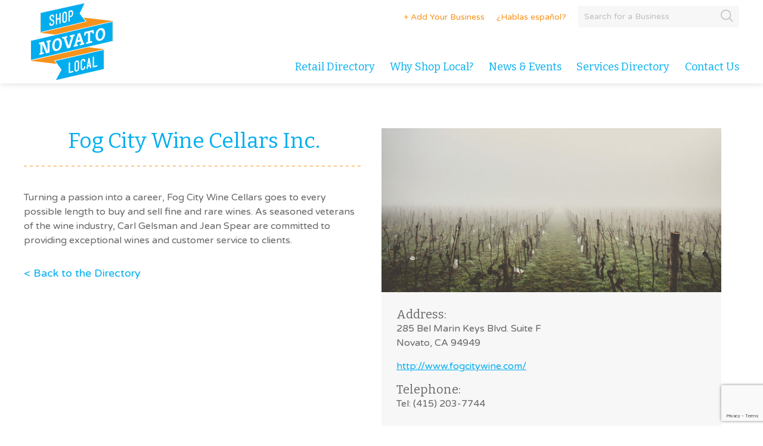

--- FILE ---
content_type: text/html; charset=UTF-8
request_url: https://shoplocalnovato.com/business/fog-city-wine-cellars-inc/
body_size: 22787
content:
<!DOCTYPE html>
<!--[if IE 6]>
<html id="ie6" lang="en-US">
<![endif]-->
<!--[if IE 7]>
<html id="ie7" lang="en-US">
<![endif]-->
<!--[if IE 8]>
<html id="ie8" lang="en-US">
<![endif]-->
<!--[if !(IE 6) | !(IE 7) | !(IE 8)  ]><!-->
<!--<![endif]-->
<html dir="ltr" lang="en-US">
	<head>
		<!-- Google Tag Manager -->
		<script>(function(w,d,s,l,i){w[l]=w[l]||[];w[l].push({'gtm.start':
		new Date().getTime(),event:'gtm.js'});var f=d.getElementsByTagName(s)[0],
		j=d.createElement(s),dl=l!='dataLayer'?'&l='+l:'';j.async=true;j.src=
		'https://www.googletagmanager.com/gtm.js?id='+i+dl;f.parentNode.insertBefore(j,f);
		})(window,document,'script','dataLayer','GTM-T5KV');</script>
		<!-- End Google Tag Manager -->

		<meta charset="UTF-8">
<meta name="viewport" content="initial-scale=1,user-scalable=no,maximum-scale=1,width=device-width">
<title>Fog City Wine Cellars Inc. | Shop Local Novato</title>
<link rel="profile" href="http://gmpg.org/xfn/11">
<link rel="pingback" href="https://shoplocalnovato.com/xmlrpc.php">
<!--[if lt IE 9]>
 <script src="https://shoplocalnovato.com/wp-content/themes/shoplocalnovato/js/html5.js"></script>
 <noscript>This site is not optimized for this browser</noscript>
<![endif]-->
    	<meta name='robots' content='index, follow, max-image-preview:large, max-snippet:-1, max-video-preview:-1' />

	<!-- This site is optimized with the Yoast SEO plugin v26.7 - https://yoast.com/wordpress/plugins/seo/ -->
	<meta name="description" content="Turning a passion into a career, Fog City Wine Cellars goes to every possible length to buy and sell fine and rare wines." />
	<link rel="canonical" href="https://shoplocaln.wpengine.com/business/fog-city-wine-cellars-inc/" />
	<meta property="og:locale" content="en_US" />
	<meta property="og:type" content="article" />
	<meta property="og:title" content="Fog City Wine Cellars Inc. | Shop Local Novato" />
	<meta property="og:description" content="Turning a passion into a career, Fog City Wine Cellars goes to every possible length to buy and sell fine and rare wines." />
	<meta property="og:url" content="https://shoplocaln.wpengine.com/business/fog-city-wine-cellars-inc/" />
	<meta property="og:site_name" content="Shop Local Novato" />
	<meta property="article:publisher" content="https://www.facebook.com/ShopLocalNovato/" />
	<meta property="article:modified_time" content="2022-10-25T00:25:41+00:00" />
	<meta property="og:image" content="https://shoplocaln.wpengine.com/wp-content/uploads/2017/07/fog-city-wine-cellars.jpg" />
	<meta property="og:image:width" content="640" />
	<meta property="og:image:height" content="300" />
	<meta property="og:image:type" content="image/jpeg" />
	<meta name="twitter:card" content="summary_large_image" />
	<meta name="twitter:site" content="@shoplocalnovato" />
	<meta name="twitter:label1" content="Est. reading time" />
	<meta name="twitter:data1" content="1 minute" />
	<script type="application/ld+json" class="yoast-schema-graph">{"@context":"https://schema.org","@graph":[{"@type":"WebPage","@id":"https://shoplocaln.wpengine.com/business/fog-city-wine-cellars-inc/","url":"https://shoplocaln.wpengine.com/business/fog-city-wine-cellars-inc/","name":"Fog City Wine Cellars Inc. | Shop Local Novato","isPartOf":{"@id":"https://shoplocaln.wpengine.com/#website"},"primaryImageOfPage":{"@id":"https://shoplocaln.wpengine.com/business/fog-city-wine-cellars-inc/#primaryimage"},"image":{"@id":"https://shoplocaln.wpengine.com/business/fog-city-wine-cellars-inc/#primaryimage"},"thumbnailUrl":"https://shoplocalnovato.com/wp-content/uploads/2017/07/fog-city-wine-cellars.jpg","datePublished":"2017-07-26T16:53:47+00:00","dateModified":"2022-10-25T00:25:41+00:00","description":"Turning a passion into a career, Fog City Wine Cellars goes to every possible length to buy and sell fine and rare wines.","breadcrumb":{"@id":"https://shoplocaln.wpengine.com/business/fog-city-wine-cellars-inc/#breadcrumb"},"inLanguage":"en-US","potentialAction":[{"@type":"ReadAction","target":["https://shoplocaln.wpengine.com/business/fog-city-wine-cellars-inc/"]}]},{"@type":"ImageObject","inLanguage":"en-US","@id":"https://shoplocaln.wpengine.com/business/fog-city-wine-cellars-inc/#primaryimage","url":"https://shoplocalnovato.com/wp-content/uploads/2017/07/fog-city-wine-cellars.jpg","contentUrl":"https://shoplocalnovato.com/wp-content/uploads/2017/07/fog-city-wine-cellars.jpg","width":640,"height":300,"caption":"Fog City Wine Cellars Inc."},{"@type":"BreadcrumbList","@id":"https://shoplocaln.wpengine.com/business/fog-city-wine-cellars-inc/#breadcrumb","itemListElement":[{"@type":"ListItem","position":1,"name":"Home","item":"https://shoplocalnovato.com/"},{"@type":"ListItem","position":2,"name":"Fog City Wine Cellars Inc."}]},{"@type":"WebSite","@id":"https://shoplocaln.wpengine.com/#website","url":"https://shoplocaln.wpengine.com/","name":"Shop Local Novato","description":"","publisher":{"@id":"https://shoplocaln.wpengine.com/#organization"},"potentialAction":[{"@type":"SearchAction","target":{"@type":"EntryPoint","urlTemplate":"https://shoplocaln.wpengine.com/?s={search_term_string}"},"query-input":{"@type":"PropertyValueSpecification","valueRequired":true,"valueName":"search_term_string"}}],"inLanguage":"en-US"},{"@type":"Organization","@id":"https://shoplocaln.wpengine.com/#organization","name":"Shop Local Novato","url":"https://shoplocaln.wpengine.com/","logo":{"@type":"ImageObject","inLanguage":"en-US","@id":"https://shoplocaln.wpengine.com/#/schema/logo/image/","url":"https://shoplocalnovato.com/wp-content/uploads/2013/05/ShopNovato_Logo.png","contentUrl":"https://shoplocalnovato.com/wp-content/uploads/2013/05/ShopNovato_Logo.png","width":230,"height":219,"caption":"Shop Local Novato"},"image":{"@id":"https://shoplocaln.wpengine.com/#/schema/logo/image/"},"sameAs":["https://www.facebook.com/ShopLocalNovato/","https://x.com/shoplocalnovato"]}]}</script>
	<!-- / Yoast SEO plugin. -->


<link rel='dns-prefetch' href='//www.google.com' />
<link rel='dns-prefetch' href='//fonts.googleapis.com' />
<link rel="alternate" title="oEmbed (JSON)" type="application/json+oembed" href="https://shoplocalnovato.com/wp-json/oembed/1.0/embed?url=https%3A%2F%2Fshoplocalnovato.com%2Fbusiness%2Ffog-city-wine-cellars-inc%2F" />
<link rel="alternate" title="oEmbed (XML)" type="text/xml+oembed" href="https://shoplocalnovato.com/wp-json/oembed/1.0/embed?url=https%3A%2F%2Fshoplocalnovato.com%2Fbusiness%2Ffog-city-wine-cellars-inc%2F&#038;format=xml" />
<style id='wp-img-auto-sizes-contain-inline-css' type='text/css'>
img:is([sizes=auto i],[sizes^="auto," i]){contain-intrinsic-size:3000px 1500px}
/*# sourceURL=wp-img-auto-sizes-contain-inline-css */
</style>
<style id='wp-block-library-inline-css' type='text/css'>
:root{--wp-block-synced-color:#7a00df;--wp-block-synced-color--rgb:122,0,223;--wp-bound-block-color:var(--wp-block-synced-color);--wp-editor-canvas-background:#ddd;--wp-admin-theme-color:#007cba;--wp-admin-theme-color--rgb:0,124,186;--wp-admin-theme-color-darker-10:#006ba1;--wp-admin-theme-color-darker-10--rgb:0,107,160.5;--wp-admin-theme-color-darker-20:#005a87;--wp-admin-theme-color-darker-20--rgb:0,90,135;--wp-admin-border-width-focus:2px}@media (min-resolution:192dpi){:root{--wp-admin-border-width-focus:1.5px}}.wp-element-button{cursor:pointer}:root .has-very-light-gray-background-color{background-color:#eee}:root .has-very-dark-gray-background-color{background-color:#313131}:root .has-very-light-gray-color{color:#eee}:root .has-very-dark-gray-color{color:#313131}:root .has-vivid-green-cyan-to-vivid-cyan-blue-gradient-background{background:linear-gradient(135deg,#00d084,#0693e3)}:root .has-purple-crush-gradient-background{background:linear-gradient(135deg,#34e2e4,#4721fb 50%,#ab1dfe)}:root .has-hazy-dawn-gradient-background{background:linear-gradient(135deg,#faaca8,#dad0ec)}:root .has-subdued-olive-gradient-background{background:linear-gradient(135deg,#fafae1,#67a671)}:root .has-atomic-cream-gradient-background{background:linear-gradient(135deg,#fdd79a,#004a59)}:root .has-nightshade-gradient-background{background:linear-gradient(135deg,#330968,#31cdcf)}:root .has-midnight-gradient-background{background:linear-gradient(135deg,#020381,#2874fc)}:root{--wp--preset--font-size--normal:16px;--wp--preset--font-size--huge:42px}.has-regular-font-size{font-size:1em}.has-larger-font-size{font-size:2.625em}.has-normal-font-size{font-size:var(--wp--preset--font-size--normal)}.has-huge-font-size{font-size:var(--wp--preset--font-size--huge)}.has-text-align-center{text-align:center}.has-text-align-left{text-align:left}.has-text-align-right{text-align:right}.has-fit-text{white-space:nowrap!important}#end-resizable-editor-section{display:none}.aligncenter{clear:both}.items-justified-left{justify-content:flex-start}.items-justified-center{justify-content:center}.items-justified-right{justify-content:flex-end}.items-justified-space-between{justify-content:space-between}.screen-reader-text{border:0;clip-path:inset(50%);height:1px;margin:-1px;overflow:hidden;padding:0;position:absolute;width:1px;word-wrap:normal!important}.screen-reader-text:focus{background-color:#ddd;clip-path:none;color:#444;display:block;font-size:1em;height:auto;left:5px;line-height:normal;padding:15px 23px 14px;text-decoration:none;top:5px;width:auto;z-index:100000}html :where(.has-border-color){border-style:solid}html :where([style*=border-top-color]){border-top-style:solid}html :where([style*=border-right-color]){border-right-style:solid}html :where([style*=border-bottom-color]){border-bottom-style:solid}html :where([style*=border-left-color]){border-left-style:solid}html :where([style*=border-width]){border-style:solid}html :where([style*=border-top-width]){border-top-style:solid}html :where([style*=border-right-width]){border-right-style:solid}html :where([style*=border-bottom-width]){border-bottom-style:solid}html :where([style*=border-left-width]){border-left-style:solid}html :where(img[class*=wp-image-]){height:auto;max-width:100%}:where(figure){margin:0 0 1em}html :where(.is-position-sticky){--wp-admin--admin-bar--position-offset:var(--wp-admin--admin-bar--height,0px)}@media screen and (max-width:600px){html :where(.is-position-sticky){--wp-admin--admin-bar--position-offset:0px}}

/*# sourceURL=wp-block-library-inline-css */
</style><style id='global-styles-inline-css' type='text/css'>
:root{--wp--preset--aspect-ratio--square: 1;--wp--preset--aspect-ratio--4-3: 4/3;--wp--preset--aspect-ratio--3-4: 3/4;--wp--preset--aspect-ratio--3-2: 3/2;--wp--preset--aspect-ratio--2-3: 2/3;--wp--preset--aspect-ratio--16-9: 16/9;--wp--preset--aspect-ratio--9-16: 9/16;--wp--preset--color--black: #000000;--wp--preset--color--cyan-bluish-gray: #abb8c3;--wp--preset--color--white: #ffffff;--wp--preset--color--pale-pink: #f78da7;--wp--preset--color--vivid-red: #cf2e2e;--wp--preset--color--luminous-vivid-orange: #ff6900;--wp--preset--color--luminous-vivid-amber: #fcb900;--wp--preset--color--light-green-cyan: #7bdcb5;--wp--preset--color--vivid-green-cyan: #00d084;--wp--preset--color--pale-cyan-blue: #8ed1fc;--wp--preset--color--vivid-cyan-blue: #0693e3;--wp--preset--color--vivid-purple: #9b51e0;--wp--preset--gradient--vivid-cyan-blue-to-vivid-purple: linear-gradient(135deg,rgb(6,147,227) 0%,rgb(155,81,224) 100%);--wp--preset--gradient--light-green-cyan-to-vivid-green-cyan: linear-gradient(135deg,rgb(122,220,180) 0%,rgb(0,208,130) 100%);--wp--preset--gradient--luminous-vivid-amber-to-luminous-vivid-orange: linear-gradient(135deg,rgb(252,185,0) 0%,rgb(255,105,0) 100%);--wp--preset--gradient--luminous-vivid-orange-to-vivid-red: linear-gradient(135deg,rgb(255,105,0) 0%,rgb(207,46,46) 100%);--wp--preset--gradient--very-light-gray-to-cyan-bluish-gray: linear-gradient(135deg,rgb(238,238,238) 0%,rgb(169,184,195) 100%);--wp--preset--gradient--cool-to-warm-spectrum: linear-gradient(135deg,rgb(74,234,220) 0%,rgb(151,120,209) 20%,rgb(207,42,186) 40%,rgb(238,44,130) 60%,rgb(251,105,98) 80%,rgb(254,248,76) 100%);--wp--preset--gradient--blush-light-purple: linear-gradient(135deg,rgb(255,206,236) 0%,rgb(152,150,240) 100%);--wp--preset--gradient--blush-bordeaux: linear-gradient(135deg,rgb(254,205,165) 0%,rgb(254,45,45) 50%,rgb(107,0,62) 100%);--wp--preset--gradient--luminous-dusk: linear-gradient(135deg,rgb(255,203,112) 0%,rgb(199,81,192) 50%,rgb(65,88,208) 100%);--wp--preset--gradient--pale-ocean: linear-gradient(135deg,rgb(255,245,203) 0%,rgb(182,227,212) 50%,rgb(51,167,181) 100%);--wp--preset--gradient--electric-grass: linear-gradient(135deg,rgb(202,248,128) 0%,rgb(113,206,126) 100%);--wp--preset--gradient--midnight: linear-gradient(135deg,rgb(2,3,129) 0%,rgb(40,116,252) 100%);--wp--preset--font-size--small: 13px;--wp--preset--font-size--medium: 20px;--wp--preset--font-size--large: 36px;--wp--preset--font-size--x-large: 42px;--wp--preset--spacing--20: 0.44rem;--wp--preset--spacing--30: 0.67rem;--wp--preset--spacing--40: 1rem;--wp--preset--spacing--50: 1.5rem;--wp--preset--spacing--60: 2.25rem;--wp--preset--spacing--70: 3.38rem;--wp--preset--spacing--80: 5.06rem;--wp--preset--shadow--natural: 6px 6px 9px rgba(0, 0, 0, 0.2);--wp--preset--shadow--deep: 12px 12px 50px rgba(0, 0, 0, 0.4);--wp--preset--shadow--sharp: 6px 6px 0px rgba(0, 0, 0, 0.2);--wp--preset--shadow--outlined: 6px 6px 0px -3px rgb(255, 255, 255), 6px 6px rgb(0, 0, 0);--wp--preset--shadow--crisp: 6px 6px 0px rgb(0, 0, 0);}:where(.is-layout-flex){gap: 0.5em;}:where(.is-layout-grid){gap: 0.5em;}body .is-layout-flex{display: flex;}.is-layout-flex{flex-wrap: wrap;align-items: center;}.is-layout-flex > :is(*, div){margin: 0;}body .is-layout-grid{display: grid;}.is-layout-grid > :is(*, div){margin: 0;}:where(.wp-block-columns.is-layout-flex){gap: 2em;}:where(.wp-block-columns.is-layout-grid){gap: 2em;}:where(.wp-block-post-template.is-layout-flex){gap: 1.25em;}:where(.wp-block-post-template.is-layout-grid){gap: 1.25em;}.has-black-color{color: var(--wp--preset--color--black) !important;}.has-cyan-bluish-gray-color{color: var(--wp--preset--color--cyan-bluish-gray) !important;}.has-white-color{color: var(--wp--preset--color--white) !important;}.has-pale-pink-color{color: var(--wp--preset--color--pale-pink) !important;}.has-vivid-red-color{color: var(--wp--preset--color--vivid-red) !important;}.has-luminous-vivid-orange-color{color: var(--wp--preset--color--luminous-vivid-orange) !important;}.has-luminous-vivid-amber-color{color: var(--wp--preset--color--luminous-vivid-amber) !important;}.has-light-green-cyan-color{color: var(--wp--preset--color--light-green-cyan) !important;}.has-vivid-green-cyan-color{color: var(--wp--preset--color--vivid-green-cyan) !important;}.has-pale-cyan-blue-color{color: var(--wp--preset--color--pale-cyan-blue) !important;}.has-vivid-cyan-blue-color{color: var(--wp--preset--color--vivid-cyan-blue) !important;}.has-vivid-purple-color{color: var(--wp--preset--color--vivid-purple) !important;}.has-black-background-color{background-color: var(--wp--preset--color--black) !important;}.has-cyan-bluish-gray-background-color{background-color: var(--wp--preset--color--cyan-bluish-gray) !important;}.has-white-background-color{background-color: var(--wp--preset--color--white) !important;}.has-pale-pink-background-color{background-color: var(--wp--preset--color--pale-pink) !important;}.has-vivid-red-background-color{background-color: var(--wp--preset--color--vivid-red) !important;}.has-luminous-vivid-orange-background-color{background-color: var(--wp--preset--color--luminous-vivid-orange) !important;}.has-luminous-vivid-amber-background-color{background-color: var(--wp--preset--color--luminous-vivid-amber) !important;}.has-light-green-cyan-background-color{background-color: var(--wp--preset--color--light-green-cyan) !important;}.has-vivid-green-cyan-background-color{background-color: var(--wp--preset--color--vivid-green-cyan) !important;}.has-pale-cyan-blue-background-color{background-color: var(--wp--preset--color--pale-cyan-blue) !important;}.has-vivid-cyan-blue-background-color{background-color: var(--wp--preset--color--vivid-cyan-blue) !important;}.has-vivid-purple-background-color{background-color: var(--wp--preset--color--vivid-purple) !important;}.has-black-border-color{border-color: var(--wp--preset--color--black) !important;}.has-cyan-bluish-gray-border-color{border-color: var(--wp--preset--color--cyan-bluish-gray) !important;}.has-white-border-color{border-color: var(--wp--preset--color--white) !important;}.has-pale-pink-border-color{border-color: var(--wp--preset--color--pale-pink) !important;}.has-vivid-red-border-color{border-color: var(--wp--preset--color--vivid-red) !important;}.has-luminous-vivid-orange-border-color{border-color: var(--wp--preset--color--luminous-vivid-orange) !important;}.has-luminous-vivid-amber-border-color{border-color: var(--wp--preset--color--luminous-vivid-amber) !important;}.has-light-green-cyan-border-color{border-color: var(--wp--preset--color--light-green-cyan) !important;}.has-vivid-green-cyan-border-color{border-color: var(--wp--preset--color--vivid-green-cyan) !important;}.has-pale-cyan-blue-border-color{border-color: var(--wp--preset--color--pale-cyan-blue) !important;}.has-vivid-cyan-blue-border-color{border-color: var(--wp--preset--color--vivid-cyan-blue) !important;}.has-vivid-purple-border-color{border-color: var(--wp--preset--color--vivid-purple) !important;}.has-vivid-cyan-blue-to-vivid-purple-gradient-background{background: var(--wp--preset--gradient--vivid-cyan-blue-to-vivid-purple) !important;}.has-light-green-cyan-to-vivid-green-cyan-gradient-background{background: var(--wp--preset--gradient--light-green-cyan-to-vivid-green-cyan) !important;}.has-luminous-vivid-amber-to-luminous-vivid-orange-gradient-background{background: var(--wp--preset--gradient--luminous-vivid-amber-to-luminous-vivid-orange) !important;}.has-luminous-vivid-orange-to-vivid-red-gradient-background{background: var(--wp--preset--gradient--luminous-vivid-orange-to-vivid-red) !important;}.has-very-light-gray-to-cyan-bluish-gray-gradient-background{background: var(--wp--preset--gradient--very-light-gray-to-cyan-bluish-gray) !important;}.has-cool-to-warm-spectrum-gradient-background{background: var(--wp--preset--gradient--cool-to-warm-spectrum) !important;}.has-blush-light-purple-gradient-background{background: var(--wp--preset--gradient--blush-light-purple) !important;}.has-blush-bordeaux-gradient-background{background: var(--wp--preset--gradient--blush-bordeaux) !important;}.has-luminous-dusk-gradient-background{background: var(--wp--preset--gradient--luminous-dusk) !important;}.has-pale-ocean-gradient-background{background: var(--wp--preset--gradient--pale-ocean) !important;}.has-electric-grass-gradient-background{background: var(--wp--preset--gradient--electric-grass) !important;}.has-midnight-gradient-background{background: var(--wp--preset--gradient--midnight) !important;}.has-small-font-size{font-size: var(--wp--preset--font-size--small) !important;}.has-medium-font-size{font-size: var(--wp--preset--font-size--medium) !important;}.has-large-font-size{font-size: var(--wp--preset--font-size--large) !important;}.has-x-large-font-size{font-size: var(--wp--preset--font-size--x-large) !important;}
/*# sourceURL=global-styles-inline-css */
</style>

<style id='classic-theme-styles-inline-css' type='text/css'>
/*! This file is auto-generated */
.wp-block-button__link{color:#fff;background-color:#32373c;border-radius:9999px;box-shadow:none;text-decoration:none;padding:calc(.667em + 2px) calc(1.333em + 2px);font-size:1.125em}.wp-block-file__button{background:#32373c;color:#fff;text-decoration:none}
/*# sourceURL=/wp-includes/css/classic-themes.min.css */
</style>
<link rel='stylesheet' id='cpsh-shortcodes-css' href='https://shoplocalnovato.com/wp-content/plugins/column-shortcodes//assets/css/shortcodes.css?ver=1.0.1' type='text/css' media='all' />
<link rel='stylesheet' id='siteCSS-css' href='https://shoplocalnovato.com/wp-content/themes/shoplocalnovato/dist/css/screen.min.css?ver=2.0.2' type='text/css' media='' />
<link rel='stylesheet' id='fonts-css' href='//fonts.googleapis.com/css?family=Bitter%3A400%2C700%7CVarela+Round&#038;ver=e79084eebd7e6aeddb0005a0c4cd54e1' type='text/css' media='all' />
<meta name="sentry-trace" content="96a02c0ac6eb44c18d9969a8f4c8a5eb-24f4f8004aa94299-1" />
<meta name="traceparent" content="" />
<meta name="baggage" content="sentry-trace_id=96a02c0ac6eb44c18d9969a8f4c8a5eb,sentry-sample_rate=0.3,sentry-transaction=%2Fbusiness%2F%7Bbusiness%7D,sentry-public_key=7f4783d89a7c8c04dcf2982bca1b6d4b,sentry-org_id=4506543905767424,sentry-release=2.0.2,sentry-environment=production,sentry-sampled=true,sentry-sample_rand=0.186838" />
<script type="text/javascript" src="https://shoplocalnovato.com/wp-content/plugins/wp-sentry-integration/public/wp-sentry-browser.tracing.min.js?ver=8.10.0" id="wp-sentry-browser-bundle-js"></script>
<script type="text/javascript" id="wp-sentry-browser-js-extra">
/* <![CDATA[ */
var wp_sentry = {"wpBrowserTracingOptions":{},"tracesSampleRate":"0.3","environment":"production","release":"2.0.2","context":{"tags":{"wordpress":"6.9","language":"en-US"}},"dsn":"https://7f4783d89a7c8c04dcf2982bca1b6d4b@o4506543905767424.ingest.us.sentry.io/4507030934978560"};
//# sourceURL=wp-sentry-browser-js-extra
/* ]]> */
</script>
<script type="text/javascript" src="https://shoplocalnovato.com/wp-content/plugins/wp-sentry-integration/public/wp-sentry-init.js?ver=8.10.0" id="wp-sentry-browser-js"></script>
<script type="text/javascript" src="https://shoplocalnovato.com/wp-content/themes/shoplocalnovato/dist/js/libs.min.js?ver=2.0.2" id="jquery-js"></script>
<link rel="https://api.w.org/" href="https://shoplocalnovato.com/wp-json/" /><link rel="EditURI" type="application/rsd+xml" title="RSD" href="https://shoplocalnovato.com/xmlrpc.php?rsd" />
<link rel='shortlink' href='https://shoplocalnovato.com/?p=10493' />

		<link rel="icon" type="image/png" href="https://shoplocalnovato.com/wp-content/themes/shoplocalnovato/images/favicon.ico" />


	<!-- END head -->
	</head>

	<!-- BEGIN body -->
	<body class="wp-singular business-template-default single single-business postid-10493 wp-theme-shoplocalnovato">
		<!-- Google Tag Manager (noscript) -->
		<noscript><iframe src="https://www.googletagmanager.com/ns.html?id=GTM-T5KV"
		height="0" width="0" style="display:none;visibility:hidden"></iframe></noscript>
		<!-- End Google Tag Manager (noscript) -->
<header class="flex--center">
    <div class="grid flex--space">
        <div id="logo">
            <a href="https://shoplocalnovato.com">
                <img src="https://shoplocalnovato.com/wp-content/themes/shoplocalnovato/images/logos/logo.svg" alt="Shop Local Novato" width="140" height="133" />
            </a>
        </div>
        <div id="menu--top" class="flex--center">
            <div id="biz-nav" class="tablet">
                <a class="orange" href="/add-business/">+ Add Your Business</a>
                <a class="orange option" href="/your-listings/">- Edit Your Listing</a>
            </div>
            <a class="orange tablet" href="/espanol/">¿Hablas español?</a>
            <div id="search">
                <form method="get" class="directory-filter-form" action="https://shoplocalnovato.com/search">
    <script>
        
        jQuery(window).on('load', function(){
            var availableTags = [
              "Boba Bay Inc.","North Bay Jiu Jitsu","Lucky Cat Bistro","J. Crew Factory","Cocina Antigua","Blow Dry & Beauty Bar","Beach Bungalow 415","Miann Builder","Sticker Coven","Alamere Spirits","StretchLab Novato","Northbay Stone Works Inc","Novato Arts Center","Shazy Beauty Salon","Novato Kitchens and Baths","Body Bellissimo","EC Internet","FITLAB Strong Novato","Anchor Custom Canvas","Hohm Pantry","Patisserie Orlando","Glatco Inc.","ECP & Design","Kahl Consultants","The Keg Stand Brewing Co.","Made Local Marketplace","HenHouse Brewing Novato Record Room","Flipside Thrift Novato","Moonstone Skincare","Central Food Carnicerias","Regus-IWG","Lightning Electric","KatsuuraMD","Sabor a Rancho (food truck)","Bello Bookkeeping & Consulting","F45 Training Novato","Novato Hill Day Spa","High Tech Shades","Tony Garage Door Novato","EyeWish Optometry","Changing Seasons","Massage Heights","Trailhead","Wild Fennel","Rick Scarpello Therapy","WebPerception LLC","Mitchell Thomas","World Famous Hotboys Chicken","G Active Fit","Golden Gate Bistro","GMS Lazerworks","The Glow Studio Acupuncture + Herbs","Fish Story","La Chulada Market","Sourdough & Co","Doughpamine","Marin Appliance Repair","Nisha’s Jewelry","North Bay Strength and Fitness, Inc.","La Maison De La Reine Vietnamese fusion cuisine","The Game Fortress","Restoration Bodycare","Towery Electric, Inc","A Heartful Path","Poppy Kids Pediatric Dentistry","Paperclip Bookkeeping & Accounting","Novato Cleaning Services","i9 Sports","Nick the Greek","ALOH-O Poke","Mamita Cocina Mexicana","Dave’s Hot Chicken Novato","Yonaxis I.P. Law Group","Poppytots Play Cafe","V I L D B L U M E Studio Shop","Matt’s Board Shop","Allure Aesthetics Inc","Linda Larsen Artist","Mangia Nosh Catering Company","Rabbit Jumps Party Rentals","Ricks Quality Auto Detailing","Ron Cromwell Chevron and Star Smog","Bob’s Stoke Shop","Ed Electric","Oakmont of Novato","G&G Hauling, LLC","CJ Jones Speaking and Coaching","FBI Burgers","Schalich Brothers Construction","Tech Lab Jiu Jitsu","Vera Vista Solutions","Ensured 365 / Asegurado 365","Unique Painting Services","Eden Wright Design","Nadsto","Positive Pies","Professional Window Tinting","Poppytots","Pet Food Express – Nave","Nave Shell","South Novato Blvd Shell","Novato Auto Sales","New Products Incorporated","Subway","Gowan Fine Art","The Velvet Fog Cannabis Co.","Home Ground Habitats","Consult Rushworth","McDonald’s on Nave","Marin Reprographics","Laurel & Vine","Jack in the Box","her vital way","Green Fireplace Solutions","Gap Factory","Floorcoverings of Marin County, Inc","Enfrente Shell","Fernandos Auto Body","Done Right Rodent Proofing","Craft Stone Countertops Inc.","Coates + Associates","Chevron","Edgar Auto Detailing","Drapes & Design by Becky James","Closets of Marin","Cater Marin","Belmont Hardware","Bella","Auntie O’s","Active Auto Sales","Riches Telecommunications","Bedstone Baking","Carroceria Collision","Maker","ALL MARIN ELECTRIC","AJ’s Landscaping","North Bay Screens","Home Baked by T","Alco’s Famous Market, Deli & Bakery","Streakless Window and Gutter Cleaning","Mayan Climber","Jazzercise Novato","Daniel Spain Massage and Bodywork","Active Culture Natural Foods Café","New Redwood Insurance Services","The Land Collaborative","SummerWinds Nursery","Master Roof Repair & Installation","TCS Quality Painting","Greenpoint Nursery","B12 LOVE","Barber Architects","Katie Chase Insurance & Financial Services, Inc.","Shiny Cleaning Services","National Blinds","Kat Louis Makeup Artist","Rochell Overn Esthetics","Thorne Home Team – Realtors","Sonoma Fit Novato","Island Glow","Country Club Automotive","Laromatica Perfume","FIT2B BREAST & BODY THERMOGRAPHY","Firefree Coatings","Shampooh too","Joseph & Dara Party","CrossFit Novato","Nave Coin Laundry","Square Coin Laundry","Angela Rose Hair Artistry","Blue Barn Gourmet","Shannon Chiminiello Photography","Sugarman Vocal Studio","LOLLIPOP CHILDCARE","MTR Event Design","Frangipani Flowers and Gifts","Rayner Landscaping Inc.","Pharos Wealth Management","Diane Harnish PhD","PoolCraft Inc.","Buttercup Home","Skydive Golden Gate","Katie Wigington REALTOR Berkshire Hathaway HomeServices Drysdale","Creative Concrete Design","Woodruff Sawyer & Co","L&L Hawaiian BBQ","Fancy Nails","Cal-Star Gymnastics","Embellish","Anne Pennypacker’s RYPE Ideas","Quality Tea Company","Radiant Logic Solutions, Inc.","Ali Villa Fitness","Beer We Tow","9 Corners","Tracey Osterman Photography","Shades TTW","MR ARBOR","Green Hauling","Longview Stables","Marin Color II Service","Art Ambassador Coaching","Shana Walters Speech Therapy","El Rey’s Mexican Food","Kevin’s Place","Creekside Deli","Nave Self Storage","Franks Dry Cleaners","Ody’s Gym","Michael’s Chemistry Tutoring","North Bay Payroll & Human Resources","The Trash Bin Cleaners","Inspired Staffing","Gloria Matuszewski Fine Art","The 51-50 Foundation","Get Out of Back Pain","Novato Piano School","Living Ultimate Values","Pearl","Flores Builders","SUNSTALL","Wilco Source","Terra Firma Global Partners","Angelic Hair Design","Angie’s Steam Foot Spa","Tomas Castaneda Construction Inc","Stephanie King Psychotherapy","Steven Underwood Photography","Village Child","Ignacio Wine & Deli","Walter Zebrowski and Associates","Osmanthus Acupuncture & Herbal Clinic","Novato Market and Deli","Banana Republic Factory","Podwojski Keelen Chiropractic","Thompson Builders Corporation","Site for Sore Eyes","Hear So Good Audiology & Hearing Aids","Luigy’s Moving & Storage","Integrative Psychotherapy","Katia and Company","Miann Builders","Shiva Pakdel","Dr. Deborah Clark, Ph.D","Embellish","Rewire Leadership Institute","Rich Armusewicz Construction","Steve Jennings Photography","Susana Chou Dental Corp","Sue August and Associates","Thomas J Birch Financial","Tina McMillan, MFT","Trauma and Stress Recovery Center","Vagabond Imports","West Cal Financial","WH General Contractor","Wood Building and Design","California Orthopedics and Spine","Miann Builders Inc","Modern Dentistry of Novato","Miller Window Covering","W. Bradley Electric, Inc","Verizon Wireless","Venture Momentum Inc","Tongbu Wellness Center","Thomas Warner Wine Cellars","Telfer Architects","Lirette Photography","Space Makers","SLR Asset Management","Robert Wynne, Ph.D.","Robert Insulation and Drywall","Bragg Plumbing and Heating","Danioth Jones & Associates","JLL Builders","XYZ Studio","WorldWise Inc","Warren and Associates LLC","Varris Mortgage Solution","US Performing Arts Camps, Inc","Unique Painting Services","Thomas and Associates","Think Tango","Tania Walters Watercolors","Sushi Tri","Shining Star Productions, Inc","Paul Schafer, DDS","Sarah Sangster Art","Michael Rosenthal, DDS","Robinson Landscape","Vale Auto Repair","Eyebrow Threading Center","S. Waters Plumbing","Ruschmeyer & Associates Inc","Transitions Pet Care","Richard Osorio Heating & Air Conditioning","Picks and Treasures","Good Nature Pool Service","J&A Plumbing and Rooter Service","XCell Science","Superior Roofing Solutions","Stillwater Construction","Wow! Window Cleaning","Trails N Tails","SolarCraft","Rios Real Estate","Novato Grocery Outlet","Vintage Nails","US Nails","SaSi Inc","Sacred Anatomy Works","Think Pink and Green Junk Removal","Western Exterminator Co.","WeeKidz Care & Montessori","West Coast Dog Training","Snipz","San Francisco Nut Co","Red Barn Productions","Ketron Financial","Wesco Fencing","TJ Built Construction","Sephora","Roadside Stand","The Pool Gal","Scoops of Marin","Street Chic","Larocca’s The Best Maids","Team Sports Distributors","Sports Basement Novato","Jodi Weitz Acupuncture","Schmitt & Co.","Shaffer’s High Sierra Camp","San Marin Montessori","Soundvision, Inc","Smart Window Cleaning","Sierra Pacific Windows","Square One Organic Spirits","John R. Streett, Attorney","Scan Auto Marin","Law Offices of Sandra M. Acevedo","Tod Rist DDS","Redwood Sleep Center, Inc.","Rolling Hills Day Spa","Renovia Massage Center","Red Zebra Coaching","Real Manage Marin, LLC","Real Estate Signage, Inc.","SpectraFlow, Inc.","Thompson Electric","Traktman Law Office","Urban Engineer","Ultragenyx Pharmaceutical","Sandra Devine, L.C.S.W.","Sunterra Solar","Renew Physical Therapy","Raven Heating and Air Conditioning","Ray’s Catering","Robertson Roe Salon","Quattro Solar","Public Storage, Inc.","Professional Computer Concepts","Prima Fleur Botanicals","Red Smog","Alondra’s Flowers","Prestige Carpet Care","Premier Pools and Spa","Studio 4 Art","Powell Products Inc.","Schultz Entertainment Experience","Pollak & Cusack","Planet Dog Walkers","Pick Your Seat","Pettey’s Vending Service","Peter Nissen P.E.","Paul Clisham Painting & Decorating","Sitzmann Chiropractic","Pat Lepe","Kristi Hudson, MFT (Lic.# 103218)","Mary’s Angels Dog Training","Pain Medicine Consultants","Pacheco Plaza","Orangetheory Fitness","Onyx Medical Inc.","Onspot Welding & Design Inc","On Your Mark Corporate Coaching & Consulting","OMW Corporation","Okizu Foundation","Oil Changers","Oberkamper & Associates","Novato Youth Volleyball","Novato Wireless and Repair","San Marin Dental Care","Centric Signs","Sing Dance Play","Kells Associates","Streakless Window Cleaning","Novato Senior Citizens Club – Margaret Todd Center","Novato Parents Nursery School","Novato Flooring","Novato Dermatology Associates","Novato Dental Care","Novato Chevrolet","Novato Acupuncture","North Marin Painting","Northgate Benefits","North Bay Welding Inc","North Bay Interiors","North Bay Histology Lab, Inc.","North Bay Gas","North Bay Cleaning Company","Nile Driving School","NorCal Refinishing","Nicholson Builders","N-Hance","New World Library","Neptune Society of Northern California","Nekter Juice Bar","Neal Patel, DDS","Dr. Nadar Vafie – EndoArt","Mountain Mike’s Pizza","Morre & Company","Moones Home LLC","Applied Financial Services, Inc.","Miracle Ear Hearing Center","Ming’s Accupuncture","Miller Pacific Engineering","Mike’s Pool and Spa Service","Gary Migale","Meyer & Associates","Meeting Perfect","Media Specialty Resources, Inc","MCM Wealth","McKell Perry & Eric Tyler DDS","Maverick Selections","Mattress Firm","Massage Heights","Martz Accountancy Corporation","Beso Bistro and Wine Bar","CP Lab Safety","Marsha Podd, R.N.","Mark Elder, D.D.S., M.D.","Marin Valley Mobile Home Park","Marin Tech Support","Marin Tax, CPA","Marin Sheet Metal","Marin Pool Service","Marin Plumbing","Marin Orthopedics & Sports Medicine","Marin Medical Laboratories","Marin Mac Tech","Marin IT, Inc.","Marin Independent Caregivers Network","Marin Home Restoration","Marin Home Crafters","Marin Garden Solutions Inc","Marin Eyes","Marin Cosmetic Surgery Center","Marin Community Foundation","Marin Christian Academy","Marin Biologic Laboratories","Marin Auto Glass","Mami’s Crunch","Dimensions in Travel","Maggie Shao Acupuncture","Gast and Nielsen Orthodontics","Goodwill Industries","Burger King","North Bay Property Advisors","Luigy’s Moving & Storage Novato","Lori Conroy, MS, LMFT","Logika Marin","Linda Little Croteau, PT, CSCS","Louie R. Limchayseng, DMD","Leverage Tutoring","Leighton Stone Corp.","Le Jardinier","LB Glass Studios","Laura Cabanski-Dunning","Laseraway","Larry’s Yard Landscaping","Lacues Plumbing Co.","L&L Tax and Business Services","L.A. Stevens & Assoc. Inc.","King Brown Partners, Inc.","La Carreta","Taqueria Real","Maya Palenque","Kia of Marin","Keller IT Consulting","State Farm Insurance – Katie Chase","Kathleen Hallin","Katarina Total Yardscape","Karuna Corporation","Karen Howe Grant’s Body & Energy","Kaplan Tax","Just Builders","Joseph Farrell Architect","John Reuscher, CHFC","John Perry Construction","JFK & Associates","JEMgraphics","James A. Wattson","Jamba Juice","Jakela Inc.","J.S. Cole Co.","J Clean Services","Wagster Dog Treats","Julie Williams Design","The IT Guys","Ira Rothken Law Firm","Institute of Reading Development","Inner Journey Institute","Imperial Contracting","I. Cannan Electric","MyHopscotch","Home Alone Pet Care","Hollis Architects","Brian N. Hollander, DDS","Hoffman Electric","Hired Hands Homecare","Hennessy Advisors, Inc.","Handyman Can of Marin","Hamilton’s Automotive","Hallroan & Stanley Construction Services","H2Operations","The Guesthouse","Grrr8 Dog Treats","Stefan Greene, LCSW","Greene Creative Services","Joseph H. Greenberg, MD","Green Hauling LLC","Graphene Technologies Inc","Golden Restoration & Construction","Golden Gate Polygraph","Golden Gate Medical Supply","Golden Bay Contractor","Gold Rush Jewelers","Gloria Tucker, MD","George Family Norcal","Genuine Motors, LLC","Gateway Sober Living Environment","State Farm Insurance – Gary Butler","Francis J. Macrae, MFT","FP Builders","Fosec Jr Tree Service Inc.","Forevergreen Landscape","Fog City Wine Cellars Inc.","Focus Health Group","Fix Your Tax Problem, Inc","Five Points Fitness","Fitness by Dot","Fireplace Door Guy LLC","Fire King Fire Protection, Inc.","Fenix Hardwood Floor Corp.","Farallon Co","Eyewish Optometry","Exotic Tans","Estate & Business Organizers","Envie Skin and Body Care, Inc.","English Country Pine & Design","Empire Mini Storage","Elvia Ayala’s Home Child Care","Elizabeth T Clark, MFT","Elevations Mobile Salon","Electivity LLC","Edg Interior Architecture & Design","Econolock, Inc.","Eclipse Rackmount, Inc.","E. Craig McCurdy, OD","Global Medical + Safety","Gomez Hauling","dronTerra","Driptech Plumbing Solutions","Drew’s Performance Automotive","Dollar Tree","Dogtor Calls","The Doctors Insurance agency","Divine Design by Dhyanis","Digital Dental Designs","Diane S. Harnish","Design Build Specialists Inc.","Deer Park Retirement Residence","Debbie Vega Photography","DC Metalwork","Davidson Group","David W. Epstein, DDS","Customized Hauling","Ctw Design Inc","Crystal Clear Pools","Cricket Company","Kona Ice of North Marin","Cousins Christmas Trees","Cooper’s Mom","Computer Solutions of Marin","Community Healing Centers","Comet Building Maintenance","Codi Dada Law Office","CliftonLarsonAllen, LLP","Cleek and Elin","Clarus Crystal","CJK Design Group Architecture & Planning","Cindy Mack Personal Trainer","Cindy Dumon, R.N.","Ciao Bella","Peter Churchill , CPA","Christian Nissen Landscaping","Chris Richards Locksmithing","Chim-Chimney Sweep","Chao Praya","Century Rowland Plaza Theatre","Center Veterinary Clinic","CB Labs, Inc.","Carol Myer Fine Art","Capezio Marin Dancewear","Campbell & Company Hardwood Floors","Campas Insurance Agency","California Advanced Imaging","Cagwin & Dorward","Cabernet Corp","Burdell Properties","Buoncristiani Photography","Broadband HR Consulting","Buddy’s Auto Body & Restoration","Bright Star Security","Brescia Stone Painting","Bregante & Company, LLP","Bosphorus Baklava","Boris Vilner, MBW, CMT","Bonzelet Graphic Design","Boerio, Di Pasqua & Associates CPAs, LLP","Bobby’s Spa & Pool Service","Bob Ellison Woodwork","Bo Williams","Edward Jones Investments","Vilma’s Jewelry","Novato Computer Service","Bloom Wine Tours","Birkenstock USA","Bill Doughty Landscaping Inc.","Ben Webb Appraisal","Benjamin Franklin Plumbing","Bel Marin Animal Hospital","Beckmann Construction","Beauty Nails","Bay Docs LLC","Bay Computer System of America","Bay Builders","Bay Area Trial Reporters","Bay Area Pup Walks, LLC","Bay Area Moisture Control","Barkley Builders","Baccus Research Group","Babalus by Lucy","Automatic Power Inc.","Arts Reach Unlimited","Artistic Lighting & Electric","Arnold Advocacy, LLC","Aquatech Consultancy, Inc.","Anton Pointe","Anne Pennypacker Rype Ideas","LOFT","Medi Ride LLC","Nordstrom Rack","Fast Blinds","Anke Design","Anixter & Oser Inc","Bay Pacific Landscaping","Andrea Pinkerton Psy.d.","Amanda Hunt Jewelry","Alpha Wealth Management & Plan","Allied Restoration Co. Inc.","Alliance Custom Builders","All Phase Roofing","Alfaman","Ads Solutions Corporation","ADP, Inc.","Kinn Creative","Alder’s Financial Solutions","Albertina’s Cleaning Services","Alaniz Marketing","Alan Kimelman, MD, PC","Alan G Chui, DDS","Al Karaama Massage","Alfresco Heaters","AirTech West","Ad-Lite Crane Service","Accuchex Insurance Services LLC","Jentry McGraw Design Associates, Inc.","La Vita Chiropractic Center","Mancini’s Sleepworld, Inc.","Synergy Homeopathic","Postmore Kennels","C & I Alteration & Tailoring","Marin Community Clinic Pharmacy","Thomas P. McNally Law Offices","Supercuts","Safeway","Patelco Credit Union","Novato Auto Service","New Life Bookstore","Motronix Automobile Repair & Restoration","Morning Star Farm","Milani’s Autocraft","Marshalls","Mark A. Hansen DDS","Marin Landscape Materials","Marin Fitness","Marin Center for Restorative and Cosmetic Dentistry","Mac Repair","Keaton’s Redwood Chapel of Marin","Kathleen Lack","Kalin Cellars","Jack in the Box","Home Doctors","Heidi’s Kinderhaus","Ghirardo CPA","Eckhart Corporation","CSW/Stuber-Stroeh Engineering Group","Center For Vision Improvement","Centaur Financial Services","Catalyst Systems","Brayton Purcell, LLP","Borsting Laboratories, Inc.","Barry’s Professional Upholstery Cleaning","Bales Orthodontics","All Saints Lutheran Church","A High Standard of Dyeing","A2Z Filing Systems","Mathnasium of Novato","Marin Community Food Bank","Miguel Delgado, M.D.","Montessori School of Novato","Downtown Ignacio Tow, Inc","Chem-Dry of Marin","Dr. Jeffrey Amen, DPM","Academic Therapy Publications","Wakefield Sharp","Pacheco Dry Cleaning","Montessori for Toddlers","Miller-Robertson Insurance Services, Inc.","Marin Kitchen Works, Inc.","Ignacio Mini Storage","Anello Painting & Construction","DriveSavers Data Recovery","Splitz Dance Academy","Novato Taxi","All West LaCrosse Camps","Redwood Landscaping Service","Sampson’s Landscaping","GMP Autosport","Ambient Candle Collection","Aramark Uniform Services","Beauty Heroes","Old Navy","O’Reilly Auto Parts","Novato Beauty Company","GNC Novato","Blu Dolphin Pool Service","Wells & Company Builders","Avery Lane LLC","The D System, Inc.","John Bedell Photography","C&C Team Landscape","Geoff Shepherd – State Farm Insurance","Hamilton Community Church of the Nazarene","Oasis Massage","Art Ambassador","Chris Blum Construction","Canyon Manor","Bartley & Bartley Insurance Services, Inc","Great Donuts","ClassCycle","Automatic Garage Door of Marin, Inc.","T-Mobile West, LLC","Sutter Instrument Company","John & Jill’s, Inc","CVS Pharmacy in Target","Costco Optical","AT&T Authorized Retailer","Twenty Five Company","DAIS Technology Partners","Marin Pirates Swim Team","Agamemnon Film Studio","Ross Dress For Less","LabWorks Equipment Service, Inc.","Americas Best Value Inn Novato","Novato Oaks Inn","Millers ATA Black Belt Academy","Leslie’s Swimming Pool Supplies","Kyung Ki Tae Kwon Do","Toscalito’s Ignacio Tire & Auto Repair","Golden Cream Donuts 2","North Bay Hypnotherapy","Plastic Surgery Associates & Allegro Medspa of Novato","DefensePro","Community Acupuncture of Marin","Lane’s Learning Center","Ito’s White Tiger Kempo Karate Tai Chi Chuan","Tuttimelon","Center Shoe & Orthotic","Baldwin’s German Autowerks","Savemor Discount Liquors","Anytime Fitness Novato","The Speakeasy","Pet Food Express – Diablo","Petco","Target","BevMo!","Jasmin Landscape","GMS Lazerworks","Stellway Mobile Windshield Repair","Lory Electric","Vanzebo Laser & OfficeDesk","Savvy Print Solutions","Minkin Web Design & Marketing","Belfor Moving","Saffron Grill & Market","Bob Minkin Photography","Black Cat Studio","Roehrick Design","San Marin Animal Hospital","Marin Braces – Greg Miller, DDS, and Aggie Varady, DMD, Orthodontist","BeerCraft Novato","Copperfield’s Books","Blair Jarcik Insurance Agency","Little Goan Indian Cafe","Bacon","Natalie & Daria’s Flowers & Gifts","Particle Characterization Laboratories","Price Brothers Construction","Arrow Construction","S&E Smog Check","Daniel MacDonald AIA Architect","Christy’s in Novato","Stephen J. Delahunty Accountancy Corporation","White & Prescott Civil Engineers & Land Surveyors","Nail Studio","Income Tax Service","Pacific Private Money","Harry Lehman Attorney at Law","Suburban Alternative Land Homes / Northbay Family Homes","Old Republic Title Company","Tailorcraft Cleaners","Myriam Martinez, M.A., MFT, ATR","Dennis Schroeder, CPA","Donna Germano, MFT","Images of Style","John Gleason Plumbing and Sewer Service","Orchid Blossom Nail Salon","Novato Radiator and Air Conditioning","Frey Plastering","T Block Studio","Aqua Dry Carpet Cleaning","Novato Medical Center and Urgent Care – John Elloway, MD","Just Travel","Rojas Market","Farmer’s Insurance – Greg Moore","Norman Elloway, DDS","Drs. Suzanne and Marissa Huang, Optometrists","La Star Latina – Luna Travel","Mike’s Barber Shop","Lesnett Real Estate","Luminous Skincare and Medspa","Salem Howe Associates","Athas Real Estate","Guadalajara Beauty Salon","Robert Sewall, CPA","RE/MAX Gold – Vince Sheehan","Kem’s Dry Cleaning Services","Daryl J Weinroth, Attorney at Law","Scott Leuders, Attorney at Law","Shampooh’s","JP Morgan Chase Bank","Redbox – Lucky Supermarket – Grant Ave","Redbox – CVS on Grant Avenue","Bank of America","Wells Fargo Bank – Grant Avenue","Heart of Humanity","Charles Schwab","Oliver Automotive","Vintage Vehicles","Kerrigan Painting","Pavone Law","Best Choice Auto Sales","Starbucks Coffee in Novato","Chevron","Novato Sewing & Vacuum Center","Helen of Troy Beauty Salon","Novato Institute for Somatic Research","Scheller Construction, Inc","Victoria Herzog, LMFT","Westamerica Bank – Redwood Blvd.","Arrgh!! Manufacturing Co, Inc.","Delong Ave Shell","M.B. McGowan & Assoc. Insurance Agency","Novato Family Dentist","Nova Chiropractic","Heavenly Joy Natural Health","Syrus Property Management","Arnold’s Auto Dismantling","Jeff Parker Screenprinting","Novato Family Martial Arts","Peak Building Services","JR Auto Repair","State Farm Insurance – Dennis Hagerty","Miwok Shell","Pan American Motors","Pool Scene","PSI – Partition Specialists","Petersen Design Associates","The Clockmaker","Viking Bar","AKA Electric","Maloney Construction","Salon Decadence","Quick Smog","Perros Grooming Salon","Bay Blinds","Top Nails","Lilly’s Hair Design","The Washette","Novato Builder’s Supply","Mojgan’s Salon","Novato Foot Health Center","Novato Family Dental Care","Firehouse Subs","Thorsson’s Auto Center","Patrice Espinosa, DDS","Dryden Capital","Blooming Nails & Spa","Rosalie’s Beauty Salon","Foot and Ankle Specialists of Marin","Novato Square Cleaners","Night & Day Photos","Morrison Insurance Service, Co.","D.V. Rasmussen & Son General Contractor","Novato Coin Self Service Car Wash","All Aboard Dog Grooming","CCK Corporation","Jad’s Tailor Shop","Pacific Stamp Exchange","Marin Autotrans","North Bay Check Cashing","Bank of the West","Metron Consulting","Lee’s Barber Shop","Distinct Advantage Real Estate","Visions Management","Xtra Room Mini Storage","Waterford Associates","Kenneth Frank Accountancy","Village Clip Joint","The Village Pizzeria","Custom Design Studios","Taco Bell","Domino’s Pizza","Renkert Oil","UPS Store","Cosabella Nail Spa","Rogers Chiropractic","AudioSFX","Alondra’s Flowers","Aurora Ristorante Italiano","Body Kinetics","Mary Steinberg, MFT","Hair of an Angel","First Street / Galli Automative","Petty Masonry Inc.","Marin Shiatsu LLC","Harvest Market","Marin European Auto Service Inc","Nave Motors","Brown’s Binyerd","Miss Sandie’s School","Spa Mania","Tile West Inc.","The W Foundation","Fairfax French Cleaners","UPS Store","Marin Eye Care","Marin Coffee Roasters","Joseph’s Shoes & Repairs","Crystal Nails and Spa","Salon 434","Clothes Fit Alterations","Art By Sue Lassetter","At Home Caregivers","Studio 861","Nugget Markets","MBT Builders Inc.","Kreativz","Teddy & Friends","Dragon Cafe","China Village","Chick-fil-A","Zan Media","Zaremba Wines","Zaragoza Plumbing","Super Duper","Alex and Son Coins","Able Tire and Brake","Sushiholic","Redwood Bagel Company","Avi-ously Delicious Catering Company","IMSI Design","Taki Japanese Restaurant","IHOP","El Palmar Restaurant","Bradley Real Estate – Mark Adams","Don L Wilson DDS MSD Orthodontist","Tommy’s Salsa","AMR Productions Audio & Video Transfers","NJ Nails Spa","See’s Candies","Panera Bread","China Palace","The Habit Burger Grill","Designer Shoe Warehouse","In-N-Out","Old Town Liquor","Valentino Jewelers","Marin Pregnancy Clinic","Bradley Real Estate – Marie Borders","Valley Oak Wealth Management","S&F Services","Equius Partners","Merrimak Capital","Greg Koch Photography","CarmenQ","My Italian Decor","My Thai II Restaurant","Novato Self Storage ®","Mitchell and Mitchell Insurance Agency, Inc.","Woodlands Pet Food & Treats","Marinwood Inn & Suites","Home Cinema Center","Sukha Yoga","Willis Lease","AJ PaintMasters Plus, Inc","Stefano’s Pizza","Wild Birds Unlimited","Diaz Screen Printing & Embroidery","Bradley Real Estate","JEV Automotive","Jay’s Kustom Exhaust & Mufflers","R&R Consultants","Sloat Garden Center","Rousseau’s Fine Art Framing","Dr. Insomniac’s Fine Coffee and Tea","Kitchens by Ken Ryan","Hodgepodge Thrift Store – Hospice by the Bay","La Michoacana Natural Ice Cream","Postal Annex+","Studio 4 Art Novato","Michael’s Sourdough","Sam’s Place Novato","David Stompe Insurance Agency","P&L Bookkeeping & Tax Specialist","Washable Produce Bags","Heirloom Storage","San Marin Flowers","North Bay Jiu Jitsu","McDonald’s","Marin Fashion","L Paradis Salon","Enterprise Rent-A-Car","CVS Pharmacy","Cost-U-Less Insurance","Rosenbach Construction","Rhythms Performing Arts","One Stop Auto Repair","Steve’s Auto Care Novato","Sunset Foot Reflexology","Dalmon Property Management, Inc","Baswell Plumbing","American Pacific Mortgage","Apparent Inc","Aldo Gigliotti, CPA","A-B Communications","Al Zeidler Insurance Agency","Star Restaurant","Round Table Pizza","Days Inn Novato","North Bay Children’s Center","Kate’s Blossoms","Intelletrace, Inc","Gene Burch Plumbing","Friends of the Marin County Library – The Book Place","ETC Catering","Creekwood Senior Home","Cork Pops, Inc","The Buck Institute","ATCO Pest Control","A&P Moving","Argent Bank","Novato Pilates","Rustic Bakery","Subway","Matsuyama","Navitas Organics","Extreme Pizza","Staples Copy & Print","Ming Yen Restaurant","Panda Express","Umpqua Bank","Little Caesars","Marin Country Club","Chipotle Mexican Grill","Baskin-Robbins","Bradley Real Estate – Eileen Joyce","Novato Community Farmers Markets","Homeward Bound of Marin","JJ’s Burger Joint","Stained Glass of Marin","Whitwell Sign Co.","Coldwell Banker Residential Brokerage","All Star Rents","The DNI Group, LLC","The Altschuler Center","Imee Birkett Health & Wellness (Isagenix)","Novato Lock","J&M Brewing Supplies","Teeters & Schacht","Blake’s Auto Body","Ayawaska Hilltop","Ghiringhelli’s Event Venue","G&C Auto Body","Forks & Fingers","Trader Joe’s","Matt & Jeff’s Car Wash","Napa Auto Parts","Big O Tires","Avenue Salon","Peet’s Coffee & Tea","Red Boy Pizza","Lucky Supermarket","Pacheco Winery","Flour Chylde Gluten-Free Bakery","Costco Wholesale","Durkin Signs and Graphics, Inc.","Hertz Rent-A-Car","Wholistic Health & Wellness Coaching","Novato Car Wash","Watts Music","Mike’s Liquor","Masa’s Sushi & Appetizer Bar","Unicorn Group","Anthony’s Automotive","Animal Kind Veterinary Hospital","All About You Salon","Aesthetics By Clarice","Laser Light Treatment Center","DeSalvo Chiropractic Spine and Injury Center","MCC Building Maintenance, LLC","Janiline Supply Company","Prayerbox by Sharon Steed","Pinnacles Dive Center","Batika India Bistro","Empire Floors","Roto-Rooter Sewer Service","Redwood Credit Union Novato","Randall Bros. Automotive","Taqueria Mi Pueblo","Kelly Plumbing & Heating","Love2Dance","Marvin’s Restaurant","La Hacienda Taqueria","Kapranos Construction","Hans’ Foreign Car Repair","Hollywood Details","Italian Delite","Hawaii Nail","Donut Works","APEX Motorwerks","China House","Alice Becker","Marin MOCA Store","Giant Properties, Inc.","Le Cut of Marin","A Sentimental Journey","Novato Glass, Inc.","Kiosk","Boca Pizzeria","Bank of Marin","Las Guitarras","Mary Kay Cosmetics","Marin County Ford","Inn Marin, An Ascend Hotel","Rempe Construction","Grazie Restaurant","StoneTree Golf Course","Indian Valley Golf Course","Viking Auto Parts & Repair","Toast Restaurant","Buck’s Saw Service and Lawn Equipment","Aaero Heating Novato","Old Town Glass","Schoenhof Insurance Services","Finnegan’s Marin Restaurant & Bar","Mara Shoes and Fashion","Pete’s Barber Shop","Tagliaferri’s Delicatessen and Cafe","Regina Bianucci Rus CPA","Trek Winery","North Bay Chiropractic and Acupuncture Center","Whole Foods Market","Leonardi Automotive","McDonald’s Jewelers","South Novato Animal Hospital","Bicycle Brüstop","Morning Glory Florist","Courtyard by Marriott","Elise Armeen Salon","Chianti Cucina","Novato Toyota","Hopmonk Tavern Novato","Orbis Payment Services","Celine’s Sweets","Five Little Monkeys Toys and Gifts","Accents","Rocky’s Moving","Pini Ace Hardware","Don Johnson’s Pool & Spa","Creekside Bakery Novato","Old Town Sports Novato","H & J Tire",            ];

            var templateDir = "https://shoplocalnovato.com/wp-content/themes/shoplocalnovato";
            jQuery( "#searchsln" ).autocomplete({
                source: availableTags,
                minLength: 3,
                appendTo: 'form.directory-filter-form',
            });
        });
    </script>


    <label for="searchsln" class="hide-accessibly">Search Input</label>
    <input type="text"
        name="svalue"
        id="searchsln"
        placeholder="Search for a Business"
        value=""
        class="directory-filter-text-2" />
    <label for="submit" class="hide-accessibly">Search Submit</label>
    <input type="image" id="submit" src="https://shoplocalnovato.com/wp-content/themes/shoplocalnovato/images/icons/search.svg" class="directory-filter-submit-2" alt="search"/>
</form>
            </div>
            <div id="menu__toggle">Menu</div>
        </div>
        <div id="menu--bottom" class="flex--end">
            <div id="menu">
                <div class="menu-main-menu-container"><ul id="menu-main-menu" class="menu"><li id="menu-item-741" class="menu-item menu-item-type-post_type menu-item-object-page menu-item-741"><a href="https://shoplocalnovato.com/retail-directory/">Retail Directory</a></li>
<li id="menu-item-2886" class="menu-item menu-item-type-post_type menu-item-object-page menu-item-2886"><a href="https://shoplocalnovato.com/why-shop-local-novato/">Why Shop Local?</a></li>
<li id="menu-item-522" class="menu-item menu-item-type-post_type menu-item-object-page current_page_parent menu-item-522"><a href="https://shoplocalnovato.com/novato-news-events/">News &#038; Events</a></li>
<li id="menu-item-1225" class="menu-item menu-item-type-post_type menu-item-object-page menu-item-1225"><a href="https://shoplocalnovato.com/services-directory/">Services Directory</a></li>
<li id="menu-item-383" class="menu-item menu-item-type-post_type menu-item-object-page menu-item-383"><a href="https://shoplocalnovato.com/contact-us/">Contact Us</a></li>
</ul></div>                <div class="mobile center link">
                    <hr/>
                    <a class="white" href="/add-business/">+ Add Your Business</a>
                    <a class="white" href="/your-listings/">- Edit Your Listing</a>
                    <a class="white" href="/espanol/">¿Hablas español?</a>
                </div>
            </div>
        </div>
    </div>
</header>
 

<div id="listing" class="listing section page">
    <div class="grid flex flex--mwrap">
        <div class="col-1-2 listing__main">
                        <h1 class="title blue center">
                Fog City Wine Cellars Inc.                            </h1>
            <hr />
            <div class="mobile">
                <div class="listing__slider flexslider">
    <ul class="slides">
        <li data-bg="https://shoplocalnovato.com/wp-content/uploads/2017/07/fog-city-wine-cellars-640x300.jpg">
            <img src="[data-uri]" data-defer="https://shoplocalnovato.com/wp-content/uploads/2017/07/fog-city-wine-cellars-640x300.jpg" alt="Fog City Wine Cellars Inc." />
        </li>
                            </ul>
</div>
<div class="listing__details bg-bg">
    <div class="flex--space flex--mwrap">
        <div class="listing__info col-2-3">
                            <div class="business__address">
                    <div class="title--s">Address:</div>
                    285 Bel Marin Keys Blvd. Suite F<br/>Novato, CA 94949                </div>
                                        <a class="business__website" href="http://www.fogcitywine.com/" target="_blank">
                    http://www.fogcitywine.com/                </a>
                                                    <div class="business__hours">
                    <div class="title--s">Telephone:</div>
                    Tel: (415) 203-7744                </div>
                                </div>
        <div class="col-1-3 flex--col flex--space">
            <div class="listing__memberships">
                                                            </div>
            <div class="listing__social">
                                                                            </div>
        </div>
    </div>
</div>
            </div>
            <div class="listing__content">
                <p>Turning a passion into a career, Fog City Wine Cellars goes to every possible length to buy and sell fine and rare wines. As seasoned veterans of the wine industry, Carl Gelsman and Jean Spear are committed to providing exceptional wines and customer service to clients. </p>
            </div>
            <a class="link tablet" href="/retail-directory/">< Back to the Directory</a>
        </div>
        <div class="col-1-2 listing__side">
            <div class="tablet">
                <div class="listing__slider flexslider">
    <ul class="slides">
        <li data-bg="https://shoplocalnovato.com/wp-content/uploads/2017/07/fog-city-wine-cellars-640x300.jpg">
            <img src="[data-uri]" data-defer="https://shoplocalnovato.com/wp-content/uploads/2017/07/fog-city-wine-cellars-640x300.jpg" alt="Fog City Wine Cellars Inc." />
        </li>
                            </ul>
</div>
<div class="listing__details bg-bg">
    <div class="flex--space flex--mwrap">
        <div class="listing__info col-2-3">
                            <div class="business__address">
                    <div class="title--s">Address:</div>
                    285 Bel Marin Keys Blvd. Suite F<br/>Novato, CA 94949                </div>
                                        <a class="business__website" href="http://www.fogcitywine.com/" target="_blank">
                    http://www.fogcitywine.com/                </a>
                                                    <div class="business__hours">
                    <div class="title--s">Telephone:</div>
                    Tel: (415) 203-7744                </div>
                                </div>
        <div class="col-1-3 flex--col flex--space">
            <div class="listing__memberships">
                                                            </div>
            <div class="listing__social">
                                                                            </div>
        </div>
    </div>
</div>
            </div>
        </div>
        <a class="link mobile" href="/retail-directory/">< Back to the Directory</a>
    </div>
</div>




    <!--

                 -->

<footer class="center">
    <div id="footer__social" class="section--half bg-blue white">
        <div class="grid flex--center flex--c flex--mwrap">
            <div class="title">Stay Updated!</div>
            <div>
                <a href="https://www.facebook.com/ShopLocalNovato" target="_blank">
                    
<svg width="60px" height="60px" viewBox="0 0 60 60" version="1.1" xmlns="http://www.w3.org/2000/svg" xmlns:xlink="http://www.w3.org/1999/xlink">
    <title>Facebook Logo</title>
    <defs></defs>
    <g id="Symbols" stroke="none" stroke-width="1" fill="none" fill-rule="evenodd">
        <g id="Footer" transform="translate(-662.000000, -38.000000)">
            <g id="Social">
                <g>
                    <g id="Group-9" transform="translate(662.000000, 38.000000)">
                        <g id="Group-8">
                            <rect id="Rectangle-6" fill="#FFFFFF" x="0" y="0" width="60" height="60"></rect>
                            <path d="M32.3094954,47.2892885 L32.3094954,30.7361364 L37.8658642,30.7361364 L38.697726,24.2849636 L32.3094954,24.2849636 L32.3094954,20.1661748 C32.3094954,18.2984098 32.8280877,17.0256324 35.5065736,17.0256324 L38.9227483,17.0240309 L38.9227483,11.2541711 C38.3317645,11.1756936 36.3040014,11 33.9448709,11 C29.0195254,11 25.6477145,14.0063298 25.6477145,19.5274639 L25.6477145,24.2849636 L20.0772517,24.2849636 L20.0772517,30.7361364 L25.6477145,30.7361364 L25.6477145,47.2892885 L32.3094954,47.2892885 Z" id="Facebook" fill="#00AEEF"></path>
                        </g>
                    </g>
                </g>
            </g>
        </g>
    </g>
</svg>
                </a>
                <a href="https://twitter.com/ShopLocalNovato" target="_blank">
                    
<svg width="60px" height="60px" viewBox="0 0 60 60" version="1.1" xmlns="http://www.w3.org/2000/svg" xmlns:xlink="http://www.w3.org/1999/xlink">
    <title>Twitter Logo</title>
    <defs></defs>
    <g id="Symbols" stroke="none" stroke-width="1" fill="none" fill-rule="evenodd">
        <g id="Footer" transform="translate(-751.000000, -38.000000)">
            <g id="Social">
                <g>
                    <g id="Group-9" transform="translate(662.000000, 38.000000)">
                        <g id="Group-7" transform="translate(89.000000, 0.000000)">
                            <rect id="Rectangle-6-Copy" fill="#FFFFFF" x="0" y="0" width="60" height="60"></rect>
                            <path d="M48,18.65052 C46.67556,19.23804 45.25194,19.63512 43.75812,19.8135 C45.28272,18.89946 46.45398,17.45208 47.0055,15.72732 C45.57828,16.57368 43.9977,17.18838 42.31524,17.51958 C40.96812,16.08408 39.0486,15.18732 36.92424,15.18732 C32.84544,15.18732 29.5383,18.4941 29.5383,22.5729 C29.5383,23.15178 29.60364,23.71554 29.72964,24.25608 C23.59128,23.9481 18.14898,21.00762 14.50632,16.5393 C13.87056,17.6301 13.50624,18.89874 13.50624,20.25234 C13.50624,22.81482 14.81016,25.07544 16.79196,26.39988 C15.58128,26.36154 14.44242,26.02926 13.44666,25.47612 C13.44594,25.5069 13.44594,25.53768 13.44594,25.569 C13.44594,29.1474 15.99186,32.13234 19.37064,32.81112 C18.7509,32.97996 18.0984,33.07032 17.42484,33.07032 C16.94892,33.07032 16.48614,33.02388 16.03506,32.93784 C16.97502,35.87184 19.70256,38.00754 22.93464,38.06694 C20.4069,40.04802 17.22234,41.22864 13.76184,41.22864 C13.16568,41.22864 12.5778,41.19372 12,41.12532 C15.26862,43.22088 19.15086,44.4438 23.32182,44.4438 C36.90696,44.4438 44.3361,33.18948 44.3361,23.42934 C44.3361,23.10912 44.32872,22.79052 44.3145,22.4739 C45.75774,21.4326 47.00982,20.13174 48,18.65052" id="twitter" fill="#00AEEF"></path>
                        </g>
                    </g>
                </g>
            </g>
        </g>
    </g>
</svg>
                </a>
                <a href="https://www.instagram.com/shoplocalnovato" target="_blank">
                    
<svg width="60px" height="60px" xmlns="http://www.w3.org/2000/svg" version="1.1" viewBox="0 0 60 60" xmlns:xlink="http://www.w3.org/1999/xlink">
  <defs>
    <style>
      .insta01 {
        fill: #00aeef;
      }

      .insta02 {
        fill: #fff;
      }
    </style>
  </defs>
  <rect class="insta02" width="60" height="60"/>
  <g>
    <g>
      <path class="insta01" d="M22.24,43.15h0s0,0,0,0ZM37.76,15.67h0,0,0Z"/>
      <path class="insta01" d="M30,39.68c5.34,0,9.68-4.34,9.68-9.68s-4.34-9.69-9.68-9.69-9.68,4.35-9.68,9.69,4.34,9.68,9.68,9.68ZM22.66,30c0-4.05,3.29-7.34,7.34-7.34s7.34,3.29,7.34,7.34-3.29,7.34-7.34,7.34-7.34-3.29-7.34-7.34Z"/>
      <path class="insta01" d="M39.66,46.09h-19.32c-3.63,0-6.57-2.95-6.57-6.57v-19.02c0-3.63,2.95-6.57,6.57-6.57h19.32c3.63,0,6.57,2.95,6.57,6.57v19.02c0,3.63-2.95,6.57-6.57,6.57ZM20.34,16.31c-2.3,0-4.18,1.87-4.18,4.18v19.02c0,2.3,1.87,4.18,4.18,4.18h19.32c2.3,0,4.18-1.87,4.18-4.18v-19.02c0-2.3-1.87-4.18-4.18-4.18h-19.32Z"/>
    </g>
    <path class="insta01" d="M39.82,19.21c-.85,0-1.53.69-1.53,1.53s.68,1.53,1.53,1.53,1.53-.68,1.53-1.53-.69-1.53-1.53-1.53Z"/>
  </g>
</svg>                </a>
            </div>
        </div>
    </div>
    <div id="footer__colophon" class="section bg-navy white">
        <div class="grid">
            <div class="col-10-12">Shop Local Novato is a collaboration between local businesses in Novato, supported by the City of Novato, the Novato Chamber of Commerce, and the Downtown Novato Business Association.</div>
            <div class="section--half flex--end flex--wrap flex--c">
                <a href="https://novato.org/" target="_blank">
                    <img src="[data-uri]" data-defer="https://shoplocalnovato.com/wp-content/themes/shoplocalnovato/images/logos/CoN_Logo_Main_White_Horizontal_sm.png" alt="City of Novato" />
                </a>
                <a href="http://novatochamber.com/" target="_blank">
                    <img src="[data-uri]" data-defer="https://shoplocalnovato.com/wp-content/themes/shoplocalnovato/images/logos/novato_chamber_logo_white.png" alt="Novato Chamber of Commerce" />
                </a>
                <a href="http://www.downtownnovato.com/" target="_blank">
                    <img src="[data-uri]" data-defer="https://shoplocalnovato.com/wp-content/themes/shoplocalnovato/images/logos/DNBA_logo_white.png" alt="Downtown Novato Business Association" />
                </a>
                <span>
                    <img src="[data-uri]" data-defer="https://shoplocalnovato.com/wp-content/themes/shoplocalnovato/images/logos/hcc_white.png" alt="Hispanic Chamber of Commerce of Marin" />
                </span>
            </div>
            <div>©2026 Shop Local Novato. Site by <a class="kiosk white" target="_blank" href="https://kioskagency.com/">Kiosk.</a></div>
        </div>
    </div>
    <a id="footer__downloads" href="/downloads/">Shop Local Downloads</a>
</footer>
		<script type="speculationrules">
{"prefetch":[{"source":"document","where":{"and":[{"href_matches":"/*"},{"not":{"href_matches":["/wp-*.php","/wp-admin/*","/wp-content/uploads/*","/wp-content/*","/wp-content/plugins/*","/wp-content/themes/shoplocalnovato/*","/*\\?(.+)"]}},{"not":{"selector_matches":"a[rel~=\"nofollow\"]"}},{"not":{"selector_matches":".no-prefetch, .no-prefetch a"}}]},"eagerness":"conservative"}]}
</script>
<script type="text/javascript" src="https://shoplocalnovato.com/wp-content/themes/shoplocalnovato/dist/js/vendor.min.js?ver=2.0.2" id="sln_vendor-js" async defer></script><noscript></noscript>
<script type="text/javascript" src="https://shoplocalnovato.com/wp-content/themes/shoplocalnovato/dist/js/custom.min.js?ver=2.0.2" id="sln_custom-js" async defer></script><noscript></noscript>
<script type="text/javascript" id="gforms_recaptcha_recaptcha-js-extra">
/* <![CDATA[ */
var gforms_recaptcha_recaptcha_strings = {"nonce":"f308fa64dc","disconnect":"Disconnecting","change_connection_type":"Resetting","spinner":"https://shoplocalnovato.com/wp-content/plugins/gravityforms/images/spinner.svg","connection_type":"classic","disable_badge":"","change_connection_type_title":"Change Connection Type","change_connection_type_message":"Changing the connection type will delete your current settings.  Do you want to proceed?","disconnect_title":"Disconnect","disconnect_message":"Disconnecting from reCAPTCHA will delete your current settings.  Do you want to proceed?","site_key":"6LfZTTMaAAAAADyObMWR1kao1X7LscCGLMgiz-KC"};
//# sourceURL=gforms_recaptcha_recaptcha-js-extra
/* ]]> */
</script>
<script type="text/javascript" src="https://www.google.com/recaptcha/api.js?render=6LfZTTMaAAAAADyObMWR1kao1X7LscCGLMgiz-KC&amp;ver=2.1.0" id="gforms_recaptcha_recaptcha-js" defer="defer" data-wp-strategy="defer"></script>
<script type="text/javascript" src="https://shoplocalnovato.com/wp-content/plugins/gravityformsrecaptcha/js/frontend.min.js?ver=2.1.0" id="gforms_recaptcha_frontend-js" defer="defer" data-wp-strategy="defer"></script>
	<script>(function(){function c(){var b=a.contentDocument||a.contentWindow.document;if(b){var d=b.createElement('script');d.innerHTML="window.__CF$cv$params={r:'9c4951abba6f3cd0',t:'MTc2OTUyODExOC4wMDAwMDA='};var a=document.createElement('script');a.nonce='';a.src='/cdn-cgi/challenge-platform/scripts/jsd/main.js';document.getElementsByTagName('head')[0].appendChild(a);";b.getElementsByTagName('head')[0].appendChild(d)}}if(document.body){var a=document.createElement('iframe');a.height=1;a.width=1;a.style.position='absolute';a.style.top=0;a.style.left=0;a.style.border='none';a.style.visibility='hidden';document.body.appendChild(a);if('loading'!==document.readyState)c();else if(window.addEventListener)document.addEventListener('DOMContentLoaded',c);else{var e=document.onreadystatechange||function(){};document.onreadystatechange=function(b){e(b);'loading'!==document.readyState&&(document.onreadystatechange=e,c())}}}})();</script></body>
</html>


--- FILE ---
content_type: text/html; charset=utf-8
request_url: https://www.google.com/recaptcha/api2/anchor?ar=1&k=6LfZTTMaAAAAADyObMWR1kao1X7LscCGLMgiz-KC&co=aHR0cHM6Ly9zaG9wbG9jYWxub3ZhdG8uY29tOjQ0Mw..&hl=en&v=N67nZn4AqZkNcbeMu4prBgzg&size=invisible&anchor-ms=20000&execute-ms=30000&cb=a1rrq1xxsr8h
body_size: 48491
content:
<!DOCTYPE HTML><html dir="ltr" lang="en"><head><meta http-equiv="Content-Type" content="text/html; charset=UTF-8">
<meta http-equiv="X-UA-Compatible" content="IE=edge">
<title>reCAPTCHA</title>
<style type="text/css">
/* cyrillic-ext */
@font-face {
  font-family: 'Roboto';
  font-style: normal;
  font-weight: 400;
  font-stretch: 100%;
  src: url(//fonts.gstatic.com/s/roboto/v48/KFO7CnqEu92Fr1ME7kSn66aGLdTylUAMa3GUBHMdazTgWw.woff2) format('woff2');
  unicode-range: U+0460-052F, U+1C80-1C8A, U+20B4, U+2DE0-2DFF, U+A640-A69F, U+FE2E-FE2F;
}
/* cyrillic */
@font-face {
  font-family: 'Roboto';
  font-style: normal;
  font-weight: 400;
  font-stretch: 100%;
  src: url(//fonts.gstatic.com/s/roboto/v48/KFO7CnqEu92Fr1ME7kSn66aGLdTylUAMa3iUBHMdazTgWw.woff2) format('woff2');
  unicode-range: U+0301, U+0400-045F, U+0490-0491, U+04B0-04B1, U+2116;
}
/* greek-ext */
@font-face {
  font-family: 'Roboto';
  font-style: normal;
  font-weight: 400;
  font-stretch: 100%;
  src: url(//fonts.gstatic.com/s/roboto/v48/KFO7CnqEu92Fr1ME7kSn66aGLdTylUAMa3CUBHMdazTgWw.woff2) format('woff2');
  unicode-range: U+1F00-1FFF;
}
/* greek */
@font-face {
  font-family: 'Roboto';
  font-style: normal;
  font-weight: 400;
  font-stretch: 100%;
  src: url(//fonts.gstatic.com/s/roboto/v48/KFO7CnqEu92Fr1ME7kSn66aGLdTylUAMa3-UBHMdazTgWw.woff2) format('woff2');
  unicode-range: U+0370-0377, U+037A-037F, U+0384-038A, U+038C, U+038E-03A1, U+03A3-03FF;
}
/* math */
@font-face {
  font-family: 'Roboto';
  font-style: normal;
  font-weight: 400;
  font-stretch: 100%;
  src: url(//fonts.gstatic.com/s/roboto/v48/KFO7CnqEu92Fr1ME7kSn66aGLdTylUAMawCUBHMdazTgWw.woff2) format('woff2');
  unicode-range: U+0302-0303, U+0305, U+0307-0308, U+0310, U+0312, U+0315, U+031A, U+0326-0327, U+032C, U+032F-0330, U+0332-0333, U+0338, U+033A, U+0346, U+034D, U+0391-03A1, U+03A3-03A9, U+03B1-03C9, U+03D1, U+03D5-03D6, U+03F0-03F1, U+03F4-03F5, U+2016-2017, U+2034-2038, U+203C, U+2040, U+2043, U+2047, U+2050, U+2057, U+205F, U+2070-2071, U+2074-208E, U+2090-209C, U+20D0-20DC, U+20E1, U+20E5-20EF, U+2100-2112, U+2114-2115, U+2117-2121, U+2123-214F, U+2190, U+2192, U+2194-21AE, U+21B0-21E5, U+21F1-21F2, U+21F4-2211, U+2213-2214, U+2216-22FF, U+2308-230B, U+2310, U+2319, U+231C-2321, U+2336-237A, U+237C, U+2395, U+239B-23B7, U+23D0, U+23DC-23E1, U+2474-2475, U+25AF, U+25B3, U+25B7, U+25BD, U+25C1, U+25CA, U+25CC, U+25FB, U+266D-266F, U+27C0-27FF, U+2900-2AFF, U+2B0E-2B11, U+2B30-2B4C, U+2BFE, U+3030, U+FF5B, U+FF5D, U+1D400-1D7FF, U+1EE00-1EEFF;
}
/* symbols */
@font-face {
  font-family: 'Roboto';
  font-style: normal;
  font-weight: 400;
  font-stretch: 100%;
  src: url(//fonts.gstatic.com/s/roboto/v48/KFO7CnqEu92Fr1ME7kSn66aGLdTylUAMaxKUBHMdazTgWw.woff2) format('woff2');
  unicode-range: U+0001-000C, U+000E-001F, U+007F-009F, U+20DD-20E0, U+20E2-20E4, U+2150-218F, U+2190, U+2192, U+2194-2199, U+21AF, U+21E6-21F0, U+21F3, U+2218-2219, U+2299, U+22C4-22C6, U+2300-243F, U+2440-244A, U+2460-24FF, U+25A0-27BF, U+2800-28FF, U+2921-2922, U+2981, U+29BF, U+29EB, U+2B00-2BFF, U+4DC0-4DFF, U+FFF9-FFFB, U+10140-1018E, U+10190-1019C, U+101A0, U+101D0-101FD, U+102E0-102FB, U+10E60-10E7E, U+1D2C0-1D2D3, U+1D2E0-1D37F, U+1F000-1F0FF, U+1F100-1F1AD, U+1F1E6-1F1FF, U+1F30D-1F30F, U+1F315, U+1F31C, U+1F31E, U+1F320-1F32C, U+1F336, U+1F378, U+1F37D, U+1F382, U+1F393-1F39F, U+1F3A7-1F3A8, U+1F3AC-1F3AF, U+1F3C2, U+1F3C4-1F3C6, U+1F3CA-1F3CE, U+1F3D4-1F3E0, U+1F3ED, U+1F3F1-1F3F3, U+1F3F5-1F3F7, U+1F408, U+1F415, U+1F41F, U+1F426, U+1F43F, U+1F441-1F442, U+1F444, U+1F446-1F449, U+1F44C-1F44E, U+1F453, U+1F46A, U+1F47D, U+1F4A3, U+1F4B0, U+1F4B3, U+1F4B9, U+1F4BB, U+1F4BF, U+1F4C8-1F4CB, U+1F4D6, U+1F4DA, U+1F4DF, U+1F4E3-1F4E6, U+1F4EA-1F4ED, U+1F4F7, U+1F4F9-1F4FB, U+1F4FD-1F4FE, U+1F503, U+1F507-1F50B, U+1F50D, U+1F512-1F513, U+1F53E-1F54A, U+1F54F-1F5FA, U+1F610, U+1F650-1F67F, U+1F687, U+1F68D, U+1F691, U+1F694, U+1F698, U+1F6AD, U+1F6B2, U+1F6B9-1F6BA, U+1F6BC, U+1F6C6-1F6CF, U+1F6D3-1F6D7, U+1F6E0-1F6EA, U+1F6F0-1F6F3, U+1F6F7-1F6FC, U+1F700-1F7FF, U+1F800-1F80B, U+1F810-1F847, U+1F850-1F859, U+1F860-1F887, U+1F890-1F8AD, U+1F8B0-1F8BB, U+1F8C0-1F8C1, U+1F900-1F90B, U+1F93B, U+1F946, U+1F984, U+1F996, U+1F9E9, U+1FA00-1FA6F, U+1FA70-1FA7C, U+1FA80-1FA89, U+1FA8F-1FAC6, U+1FACE-1FADC, U+1FADF-1FAE9, U+1FAF0-1FAF8, U+1FB00-1FBFF;
}
/* vietnamese */
@font-face {
  font-family: 'Roboto';
  font-style: normal;
  font-weight: 400;
  font-stretch: 100%;
  src: url(//fonts.gstatic.com/s/roboto/v48/KFO7CnqEu92Fr1ME7kSn66aGLdTylUAMa3OUBHMdazTgWw.woff2) format('woff2');
  unicode-range: U+0102-0103, U+0110-0111, U+0128-0129, U+0168-0169, U+01A0-01A1, U+01AF-01B0, U+0300-0301, U+0303-0304, U+0308-0309, U+0323, U+0329, U+1EA0-1EF9, U+20AB;
}
/* latin-ext */
@font-face {
  font-family: 'Roboto';
  font-style: normal;
  font-weight: 400;
  font-stretch: 100%;
  src: url(//fonts.gstatic.com/s/roboto/v48/KFO7CnqEu92Fr1ME7kSn66aGLdTylUAMa3KUBHMdazTgWw.woff2) format('woff2');
  unicode-range: U+0100-02BA, U+02BD-02C5, U+02C7-02CC, U+02CE-02D7, U+02DD-02FF, U+0304, U+0308, U+0329, U+1D00-1DBF, U+1E00-1E9F, U+1EF2-1EFF, U+2020, U+20A0-20AB, U+20AD-20C0, U+2113, U+2C60-2C7F, U+A720-A7FF;
}
/* latin */
@font-face {
  font-family: 'Roboto';
  font-style: normal;
  font-weight: 400;
  font-stretch: 100%;
  src: url(//fonts.gstatic.com/s/roboto/v48/KFO7CnqEu92Fr1ME7kSn66aGLdTylUAMa3yUBHMdazQ.woff2) format('woff2');
  unicode-range: U+0000-00FF, U+0131, U+0152-0153, U+02BB-02BC, U+02C6, U+02DA, U+02DC, U+0304, U+0308, U+0329, U+2000-206F, U+20AC, U+2122, U+2191, U+2193, U+2212, U+2215, U+FEFF, U+FFFD;
}
/* cyrillic-ext */
@font-face {
  font-family: 'Roboto';
  font-style: normal;
  font-weight: 500;
  font-stretch: 100%;
  src: url(//fonts.gstatic.com/s/roboto/v48/KFO7CnqEu92Fr1ME7kSn66aGLdTylUAMa3GUBHMdazTgWw.woff2) format('woff2');
  unicode-range: U+0460-052F, U+1C80-1C8A, U+20B4, U+2DE0-2DFF, U+A640-A69F, U+FE2E-FE2F;
}
/* cyrillic */
@font-face {
  font-family: 'Roboto';
  font-style: normal;
  font-weight: 500;
  font-stretch: 100%;
  src: url(//fonts.gstatic.com/s/roboto/v48/KFO7CnqEu92Fr1ME7kSn66aGLdTylUAMa3iUBHMdazTgWw.woff2) format('woff2');
  unicode-range: U+0301, U+0400-045F, U+0490-0491, U+04B0-04B1, U+2116;
}
/* greek-ext */
@font-face {
  font-family: 'Roboto';
  font-style: normal;
  font-weight: 500;
  font-stretch: 100%;
  src: url(//fonts.gstatic.com/s/roboto/v48/KFO7CnqEu92Fr1ME7kSn66aGLdTylUAMa3CUBHMdazTgWw.woff2) format('woff2');
  unicode-range: U+1F00-1FFF;
}
/* greek */
@font-face {
  font-family: 'Roboto';
  font-style: normal;
  font-weight: 500;
  font-stretch: 100%;
  src: url(//fonts.gstatic.com/s/roboto/v48/KFO7CnqEu92Fr1ME7kSn66aGLdTylUAMa3-UBHMdazTgWw.woff2) format('woff2');
  unicode-range: U+0370-0377, U+037A-037F, U+0384-038A, U+038C, U+038E-03A1, U+03A3-03FF;
}
/* math */
@font-face {
  font-family: 'Roboto';
  font-style: normal;
  font-weight: 500;
  font-stretch: 100%;
  src: url(//fonts.gstatic.com/s/roboto/v48/KFO7CnqEu92Fr1ME7kSn66aGLdTylUAMawCUBHMdazTgWw.woff2) format('woff2');
  unicode-range: U+0302-0303, U+0305, U+0307-0308, U+0310, U+0312, U+0315, U+031A, U+0326-0327, U+032C, U+032F-0330, U+0332-0333, U+0338, U+033A, U+0346, U+034D, U+0391-03A1, U+03A3-03A9, U+03B1-03C9, U+03D1, U+03D5-03D6, U+03F0-03F1, U+03F4-03F5, U+2016-2017, U+2034-2038, U+203C, U+2040, U+2043, U+2047, U+2050, U+2057, U+205F, U+2070-2071, U+2074-208E, U+2090-209C, U+20D0-20DC, U+20E1, U+20E5-20EF, U+2100-2112, U+2114-2115, U+2117-2121, U+2123-214F, U+2190, U+2192, U+2194-21AE, U+21B0-21E5, U+21F1-21F2, U+21F4-2211, U+2213-2214, U+2216-22FF, U+2308-230B, U+2310, U+2319, U+231C-2321, U+2336-237A, U+237C, U+2395, U+239B-23B7, U+23D0, U+23DC-23E1, U+2474-2475, U+25AF, U+25B3, U+25B7, U+25BD, U+25C1, U+25CA, U+25CC, U+25FB, U+266D-266F, U+27C0-27FF, U+2900-2AFF, U+2B0E-2B11, U+2B30-2B4C, U+2BFE, U+3030, U+FF5B, U+FF5D, U+1D400-1D7FF, U+1EE00-1EEFF;
}
/* symbols */
@font-face {
  font-family: 'Roboto';
  font-style: normal;
  font-weight: 500;
  font-stretch: 100%;
  src: url(//fonts.gstatic.com/s/roboto/v48/KFO7CnqEu92Fr1ME7kSn66aGLdTylUAMaxKUBHMdazTgWw.woff2) format('woff2');
  unicode-range: U+0001-000C, U+000E-001F, U+007F-009F, U+20DD-20E0, U+20E2-20E4, U+2150-218F, U+2190, U+2192, U+2194-2199, U+21AF, U+21E6-21F0, U+21F3, U+2218-2219, U+2299, U+22C4-22C6, U+2300-243F, U+2440-244A, U+2460-24FF, U+25A0-27BF, U+2800-28FF, U+2921-2922, U+2981, U+29BF, U+29EB, U+2B00-2BFF, U+4DC0-4DFF, U+FFF9-FFFB, U+10140-1018E, U+10190-1019C, U+101A0, U+101D0-101FD, U+102E0-102FB, U+10E60-10E7E, U+1D2C0-1D2D3, U+1D2E0-1D37F, U+1F000-1F0FF, U+1F100-1F1AD, U+1F1E6-1F1FF, U+1F30D-1F30F, U+1F315, U+1F31C, U+1F31E, U+1F320-1F32C, U+1F336, U+1F378, U+1F37D, U+1F382, U+1F393-1F39F, U+1F3A7-1F3A8, U+1F3AC-1F3AF, U+1F3C2, U+1F3C4-1F3C6, U+1F3CA-1F3CE, U+1F3D4-1F3E0, U+1F3ED, U+1F3F1-1F3F3, U+1F3F5-1F3F7, U+1F408, U+1F415, U+1F41F, U+1F426, U+1F43F, U+1F441-1F442, U+1F444, U+1F446-1F449, U+1F44C-1F44E, U+1F453, U+1F46A, U+1F47D, U+1F4A3, U+1F4B0, U+1F4B3, U+1F4B9, U+1F4BB, U+1F4BF, U+1F4C8-1F4CB, U+1F4D6, U+1F4DA, U+1F4DF, U+1F4E3-1F4E6, U+1F4EA-1F4ED, U+1F4F7, U+1F4F9-1F4FB, U+1F4FD-1F4FE, U+1F503, U+1F507-1F50B, U+1F50D, U+1F512-1F513, U+1F53E-1F54A, U+1F54F-1F5FA, U+1F610, U+1F650-1F67F, U+1F687, U+1F68D, U+1F691, U+1F694, U+1F698, U+1F6AD, U+1F6B2, U+1F6B9-1F6BA, U+1F6BC, U+1F6C6-1F6CF, U+1F6D3-1F6D7, U+1F6E0-1F6EA, U+1F6F0-1F6F3, U+1F6F7-1F6FC, U+1F700-1F7FF, U+1F800-1F80B, U+1F810-1F847, U+1F850-1F859, U+1F860-1F887, U+1F890-1F8AD, U+1F8B0-1F8BB, U+1F8C0-1F8C1, U+1F900-1F90B, U+1F93B, U+1F946, U+1F984, U+1F996, U+1F9E9, U+1FA00-1FA6F, U+1FA70-1FA7C, U+1FA80-1FA89, U+1FA8F-1FAC6, U+1FACE-1FADC, U+1FADF-1FAE9, U+1FAF0-1FAF8, U+1FB00-1FBFF;
}
/* vietnamese */
@font-face {
  font-family: 'Roboto';
  font-style: normal;
  font-weight: 500;
  font-stretch: 100%;
  src: url(//fonts.gstatic.com/s/roboto/v48/KFO7CnqEu92Fr1ME7kSn66aGLdTylUAMa3OUBHMdazTgWw.woff2) format('woff2');
  unicode-range: U+0102-0103, U+0110-0111, U+0128-0129, U+0168-0169, U+01A0-01A1, U+01AF-01B0, U+0300-0301, U+0303-0304, U+0308-0309, U+0323, U+0329, U+1EA0-1EF9, U+20AB;
}
/* latin-ext */
@font-face {
  font-family: 'Roboto';
  font-style: normal;
  font-weight: 500;
  font-stretch: 100%;
  src: url(//fonts.gstatic.com/s/roboto/v48/KFO7CnqEu92Fr1ME7kSn66aGLdTylUAMa3KUBHMdazTgWw.woff2) format('woff2');
  unicode-range: U+0100-02BA, U+02BD-02C5, U+02C7-02CC, U+02CE-02D7, U+02DD-02FF, U+0304, U+0308, U+0329, U+1D00-1DBF, U+1E00-1E9F, U+1EF2-1EFF, U+2020, U+20A0-20AB, U+20AD-20C0, U+2113, U+2C60-2C7F, U+A720-A7FF;
}
/* latin */
@font-face {
  font-family: 'Roboto';
  font-style: normal;
  font-weight: 500;
  font-stretch: 100%;
  src: url(//fonts.gstatic.com/s/roboto/v48/KFO7CnqEu92Fr1ME7kSn66aGLdTylUAMa3yUBHMdazQ.woff2) format('woff2');
  unicode-range: U+0000-00FF, U+0131, U+0152-0153, U+02BB-02BC, U+02C6, U+02DA, U+02DC, U+0304, U+0308, U+0329, U+2000-206F, U+20AC, U+2122, U+2191, U+2193, U+2212, U+2215, U+FEFF, U+FFFD;
}
/* cyrillic-ext */
@font-face {
  font-family: 'Roboto';
  font-style: normal;
  font-weight: 900;
  font-stretch: 100%;
  src: url(//fonts.gstatic.com/s/roboto/v48/KFO7CnqEu92Fr1ME7kSn66aGLdTylUAMa3GUBHMdazTgWw.woff2) format('woff2');
  unicode-range: U+0460-052F, U+1C80-1C8A, U+20B4, U+2DE0-2DFF, U+A640-A69F, U+FE2E-FE2F;
}
/* cyrillic */
@font-face {
  font-family: 'Roboto';
  font-style: normal;
  font-weight: 900;
  font-stretch: 100%;
  src: url(//fonts.gstatic.com/s/roboto/v48/KFO7CnqEu92Fr1ME7kSn66aGLdTylUAMa3iUBHMdazTgWw.woff2) format('woff2');
  unicode-range: U+0301, U+0400-045F, U+0490-0491, U+04B0-04B1, U+2116;
}
/* greek-ext */
@font-face {
  font-family: 'Roboto';
  font-style: normal;
  font-weight: 900;
  font-stretch: 100%;
  src: url(//fonts.gstatic.com/s/roboto/v48/KFO7CnqEu92Fr1ME7kSn66aGLdTylUAMa3CUBHMdazTgWw.woff2) format('woff2');
  unicode-range: U+1F00-1FFF;
}
/* greek */
@font-face {
  font-family: 'Roboto';
  font-style: normal;
  font-weight: 900;
  font-stretch: 100%;
  src: url(//fonts.gstatic.com/s/roboto/v48/KFO7CnqEu92Fr1ME7kSn66aGLdTylUAMa3-UBHMdazTgWw.woff2) format('woff2');
  unicode-range: U+0370-0377, U+037A-037F, U+0384-038A, U+038C, U+038E-03A1, U+03A3-03FF;
}
/* math */
@font-face {
  font-family: 'Roboto';
  font-style: normal;
  font-weight: 900;
  font-stretch: 100%;
  src: url(//fonts.gstatic.com/s/roboto/v48/KFO7CnqEu92Fr1ME7kSn66aGLdTylUAMawCUBHMdazTgWw.woff2) format('woff2');
  unicode-range: U+0302-0303, U+0305, U+0307-0308, U+0310, U+0312, U+0315, U+031A, U+0326-0327, U+032C, U+032F-0330, U+0332-0333, U+0338, U+033A, U+0346, U+034D, U+0391-03A1, U+03A3-03A9, U+03B1-03C9, U+03D1, U+03D5-03D6, U+03F0-03F1, U+03F4-03F5, U+2016-2017, U+2034-2038, U+203C, U+2040, U+2043, U+2047, U+2050, U+2057, U+205F, U+2070-2071, U+2074-208E, U+2090-209C, U+20D0-20DC, U+20E1, U+20E5-20EF, U+2100-2112, U+2114-2115, U+2117-2121, U+2123-214F, U+2190, U+2192, U+2194-21AE, U+21B0-21E5, U+21F1-21F2, U+21F4-2211, U+2213-2214, U+2216-22FF, U+2308-230B, U+2310, U+2319, U+231C-2321, U+2336-237A, U+237C, U+2395, U+239B-23B7, U+23D0, U+23DC-23E1, U+2474-2475, U+25AF, U+25B3, U+25B7, U+25BD, U+25C1, U+25CA, U+25CC, U+25FB, U+266D-266F, U+27C0-27FF, U+2900-2AFF, U+2B0E-2B11, U+2B30-2B4C, U+2BFE, U+3030, U+FF5B, U+FF5D, U+1D400-1D7FF, U+1EE00-1EEFF;
}
/* symbols */
@font-face {
  font-family: 'Roboto';
  font-style: normal;
  font-weight: 900;
  font-stretch: 100%;
  src: url(//fonts.gstatic.com/s/roboto/v48/KFO7CnqEu92Fr1ME7kSn66aGLdTylUAMaxKUBHMdazTgWw.woff2) format('woff2');
  unicode-range: U+0001-000C, U+000E-001F, U+007F-009F, U+20DD-20E0, U+20E2-20E4, U+2150-218F, U+2190, U+2192, U+2194-2199, U+21AF, U+21E6-21F0, U+21F3, U+2218-2219, U+2299, U+22C4-22C6, U+2300-243F, U+2440-244A, U+2460-24FF, U+25A0-27BF, U+2800-28FF, U+2921-2922, U+2981, U+29BF, U+29EB, U+2B00-2BFF, U+4DC0-4DFF, U+FFF9-FFFB, U+10140-1018E, U+10190-1019C, U+101A0, U+101D0-101FD, U+102E0-102FB, U+10E60-10E7E, U+1D2C0-1D2D3, U+1D2E0-1D37F, U+1F000-1F0FF, U+1F100-1F1AD, U+1F1E6-1F1FF, U+1F30D-1F30F, U+1F315, U+1F31C, U+1F31E, U+1F320-1F32C, U+1F336, U+1F378, U+1F37D, U+1F382, U+1F393-1F39F, U+1F3A7-1F3A8, U+1F3AC-1F3AF, U+1F3C2, U+1F3C4-1F3C6, U+1F3CA-1F3CE, U+1F3D4-1F3E0, U+1F3ED, U+1F3F1-1F3F3, U+1F3F5-1F3F7, U+1F408, U+1F415, U+1F41F, U+1F426, U+1F43F, U+1F441-1F442, U+1F444, U+1F446-1F449, U+1F44C-1F44E, U+1F453, U+1F46A, U+1F47D, U+1F4A3, U+1F4B0, U+1F4B3, U+1F4B9, U+1F4BB, U+1F4BF, U+1F4C8-1F4CB, U+1F4D6, U+1F4DA, U+1F4DF, U+1F4E3-1F4E6, U+1F4EA-1F4ED, U+1F4F7, U+1F4F9-1F4FB, U+1F4FD-1F4FE, U+1F503, U+1F507-1F50B, U+1F50D, U+1F512-1F513, U+1F53E-1F54A, U+1F54F-1F5FA, U+1F610, U+1F650-1F67F, U+1F687, U+1F68D, U+1F691, U+1F694, U+1F698, U+1F6AD, U+1F6B2, U+1F6B9-1F6BA, U+1F6BC, U+1F6C6-1F6CF, U+1F6D3-1F6D7, U+1F6E0-1F6EA, U+1F6F0-1F6F3, U+1F6F7-1F6FC, U+1F700-1F7FF, U+1F800-1F80B, U+1F810-1F847, U+1F850-1F859, U+1F860-1F887, U+1F890-1F8AD, U+1F8B0-1F8BB, U+1F8C0-1F8C1, U+1F900-1F90B, U+1F93B, U+1F946, U+1F984, U+1F996, U+1F9E9, U+1FA00-1FA6F, U+1FA70-1FA7C, U+1FA80-1FA89, U+1FA8F-1FAC6, U+1FACE-1FADC, U+1FADF-1FAE9, U+1FAF0-1FAF8, U+1FB00-1FBFF;
}
/* vietnamese */
@font-face {
  font-family: 'Roboto';
  font-style: normal;
  font-weight: 900;
  font-stretch: 100%;
  src: url(//fonts.gstatic.com/s/roboto/v48/KFO7CnqEu92Fr1ME7kSn66aGLdTylUAMa3OUBHMdazTgWw.woff2) format('woff2');
  unicode-range: U+0102-0103, U+0110-0111, U+0128-0129, U+0168-0169, U+01A0-01A1, U+01AF-01B0, U+0300-0301, U+0303-0304, U+0308-0309, U+0323, U+0329, U+1EA0-1EF9, U+20AB;
}
/* latin-ext */
@font-face {
  font-family: 'Roboto';
  font-style: normal;
  font-weight: 900;
  font-stretch: 100%;
  src: url(//fonts.gstatic.com/s/roboto/v48/KFO7CnqEu92Fr1ME7kSn66aGLdTylUAMa3KUBHMdazTgWw.woff2) format('woff2');
  unicode-range: U+0100-02BA, U+02BD-02C5, U+02C7-02CC, U+02CE-02D7, U+02DD-02FF, U+0304, U+0308, U+0329, U+1D00-1DBF, U+1E00-1E9F, U+1EF2-1EFF, U+2020, U+20A0-20AB, U+20AD-20C0, U+2113, U+2C60-2C7F, U+A720-A7FF;
}
/* latin */
@font-face {
  font-family: 'Roboto';
  font-style: normal;
  font-weight: 900;
  font-stretch: 100%;
  src: url(//fonts.gstatic.com/s/roboto/v48/KFO7CnqEu92Fr1ME7kSn66aGLdTylUAMa3yUBHMdazQ.woff2) format('woff2');
  unicode-range: U+0000-00FF, U+0131, U+0152-0153, U+02BB-02BC, U+02C6, U+02DA, U+02DC, U+0304, U+0308, U+0329, U+2000-206F, U+20AC, U+2122, U+2191, U+2193, U+2212, U+2215, U+FEFF, U+FFFD;
}

</style>
<link rel="stylesheet" type="text/css" href="https://www.gstatic.com/recaptcha/releases/N67nZn4AqZkNcbeMu4prBgzg/styles__ltr.css">
<script nonce="qhiXWSInv8ywLeo4pv3h0A" type="text/javascript">window['__recaptcha_api'] = 'https://www.google.com/recaptcha/api2/';</script>
<script type="text/javascript" src="https://www.gstatic.com/recaptcha/releases/N67nZn4AqZkNcbeMu4prBgzg/recaptcha__en.js" nonce="qhiXWSInv8ywLeo4pv3h0A">
      
    </script></head>
<body><div id="rc-anchor-alert" class="rc-anchor-alert"></div>
<input type="hidden" id="recaptcha-token" value="[base64]">
<script type="text/javascript" nonce="qhiXWSInv8ywLeo4pv3h0A">
      recaptcha.anchor.Main.init("[\x22ainput\x22,[\x22bgdata\x22,\x22\x22,\[base64]/[base64]/[base64]/[base64]/[base64]/UltsKytdPUU6KEU8MjA0OD9SW2wrK109RT4+NnwxOTI6KChFJjY0NTEyKT09NTUyOTYmJk0rMTxjLmxlbmd0aCYmKGMuY2hhckNvZGVBdChNKzEpJjY0NTEyKT09NTYzMjA/[base64]/[base64]/[base64]/[base64]/[base64]/[base64]/[base64]\x22,\[base64]\x22,\x22dSTDicKMw5I7w67DgcOWw4tIwqnCrMK/CQpzwpjCpATCk0h2f8OqbMKXwpTCo8K0wrLCvsOGeUzDiMOAS2nDqBl2e2ZNwoNrwoQfw6nCm8KqwpjClcKRwoU5UCzDvXsJw7HCpsKNTSdmw7Zbw6NTw4TChMKWw6TDlMOwfTp4wogvwqt+dxLCqcKRw6g1wqhEwpt9ZSbDrsKqICYmFj/Cu8KJDMOowpbDpMOFfsKHw4w5NsKswogMwrPCjMKmSG15wpkzw5FCwoUKw6vDtMKeT8K2wqhsZQDCt20bw4ArSQMKwpMHw6XDpMOCwqjDkcKQw5IZwoBTMmXDuMKCwoHDtnzClMObbMKSw6vClsK5ScKZN8O6TCTDssKLVXrDvcKFDMOVTl/Ct8O0WMO4w4hbe8K5w6fCp3xPwqk0RR8CwpDDl1nDjcOJwpTDrMKRHz5xw6TDmMOnwpfCvHXCij9EwrtXccO/[base64]/DrMKMY0ANUDQEDT/CuMOjNsO0w5lKHsKbw6pYF03CrD3Co0DCkWDCvcOKaAnDssOmJcKfw68ab8KwLirCpsKUOBApRMKsHS5ww4RKYsKAcRbDlMOqwqTClx11VsK1dwszwq0/w6/ChMOpIMK4UMOqw7ZEwpzDtcKLw7vDtVshH8O4wp9+wqHDpFIQw53DmwXCnsKbwo4DwqvDhQfDuQF/w5Z+TsKzw77Cq03DjMKqwoXDp8OHw7ssIcOewoccFcKlXsKiWMKUwq3Diyx6w6Fcdl8lAkwnQT/Dt8KhIQ7DvMOqasOWw4bCnxLDqsKlbh8aPcO4TwU9U8OIESXDig84M8Klw53CvcKPLFjDiHXDoMOXwrPCucK3ccKgw7LCug/CnMKPw71owqEQDQDDuRsFwrNwwr9eLnFawqTCn8KjPcOaWmvDoFEjwqbDl8Ofw5LDhFNYw6fDn8KDQsKeVhRDZCHDoWcCXMKEwr3DsXQYKEhaSx3Cm3DDjAABwqAcL1XChzjDu2J5OsO8w7HCo3/DhMOOeGRew6tFbX9Kw4LDv8O+w64Swp0Zw7N9worDrRsudk7CgkYbccKdPMKHwqHDrh3CtyrCqx8bTsKmwoZNFjPCm8OwwoLCiRHCrcOOw4fDrm1tDirDsgLDksKKwpdqw4HCi3FxwrzDgWE5w4jDo1ouPcKQRcK7LsK/[base64]/Drm1yAF7DmTkIGsKuw7sTwrrCqzoswqnDiRDDl8Ohw4zCvcOQw6jClsKNwqZyXMK7IynCgsOdG8K6ZMKIwoJDworDqEYWwp7DuSRbw6nDsl9EZgDDukHChsKOwqLDisODw5Z9EAROw4PCicKRQ8KXw7hqwrfCqsOdwqLDk8KibcKkw6/[base64]/Dqj3DkSJ7R2nDmVXDskB4L1zDvCPCj8ObwqjCgMKWwqckTcO8VcOLwpDDkyrCuwXCnA/DqgHDvj3Cl8OWw6dFwqpLw7Y0QjjCisKGwr/DucKgw4HCtn3CnsKuw6F9ZiM4wp96w6AjRFjCqcOuw7Yyw4tBEhjDocKDe8OgWGY5w7ZebU3CncOdwoLDoMOaQmbCkRjCrcOhesKDAcKiw6vDm8OOGENUwp/[base64]/[base64]/CiMOMe8OPdULDjMOqw6R1w6I0e8O4wq3DihDCm8KHNyN9woAnwrPCuQHDvDvCkQktwoVJNw/Cq8ODwpDDisKcEsOXw6fDqXnCigJQcibCkRYvbXlwwofDgMOBK8K0wqsNw4fCgGXChMOTHFnCi8Oqw5PChUoVwotzwpPCskXDtsOjwpQrwrMqBCDDjzrClMKYw7Axw5vCnMOYwr/ChcKYEAk4wpzDjUZvInHCosKyCcOgYsKDwqNbSsOmecOOw74gaklZWilGwqzDlHrCk3QKIcOFSFbClsKTBkDDs8KIJ8OCwpB/AlHDmRJYUGXDoEB7wqNIwrXDmW0kw5QSAsKbcAtvQsO3w7pSw68NCkxrAsO1wowQHcKrIcKtWcKmO37Dp8K9wrJYw67DusKCwrLCssO/FwXCgsKudcOnJsKAXljDuD3Cr8O6wpnCj8Kow55qwqjDqcO/[base64]/CgH3Dn33CqMKnZ3jCtSjDrsOtP8OfHQVLSFPCgS5twpPCusOrwrnCssO4wpTCtjLCuFHCkWnDqTPCkcKXBcKew4kjw7R4Kj19woLDlWoFw7lxHH5Rw6RXKcKzMzHCp1BuwqMHZcKxMMKvwrofw5LCu8O2fsO8DsOeGHFqw7/[base64]/[base64]/[base64]/Cv8K0w6rDv1rCnkRJFcO8w4BgRcKIbGzCvmNrwpjCuMKKw5jDgsOlw5rDtQbCjirDnMOfwoIJwqbCl8OJS0JoUMKbw5zDpFHDjR7CvgLCscKQGTNGXmEcQ0Fmw5QJwoJ/[base64]/wrsIZ8ONUcOfw7VQwrvDs0fCmcKmw4fCvn7Dr255KDnDvMKxw5Erw6rDj1/CqsO1UsKTCcKWwr/[base64]/CncKVNcKqPRjCvCTCisO8wrzCr8KyEjxbw6Ncwq1GI1kCZcOOCMKqwq/[base64]/[base64]/DuMOcw7TDj2IAM8KiW1DDs0QVw73Ctm95w5Z4MXzCuA/CgF7DucOeXcOgUsOZeMOYaR97LnszwrhXHsKdw4PChi0vw7Mgw7HDgsOWRsKgw4BLw5/Dqw7ChBIeEgzDrWjCqi8Zw4Zmw6R8SXnCncO8w7jDlcKNw4IPw6/[base64]/CoMKwc8OTOMOfwqEHYsKvwrF/[base64]/w5jCuGjCnsKzZMKQwrPDgcKiA8KlwrPCqVPDl8OOD1jDrHgxdMO7wpPCgsKhKwohw6pZwok/GWI4XcOPwp7DpMKewrPCqF3CrsOVw45FJzbCp8KsXcKMwp3Cly0RwrrDl8OGwoszDMKzwopUUcKgNSHCh8ODBwTChWDCjSzDngDDocOZwps7wonCtEt2C2FVw7TCkxHCh0tHZlseEcKRd8KKRSnDiMOjOjQNXyLCj1jCjcOAwrkYwpDDiMOmwq4/w7Zqw6LCjRvCrcKaVVnCk3/Cp2kKwpXDlcKdw6Q+AcKgw4DCjEw9w7/DpcKxwp4Ow5bDsGtyEsOeRiTDt8OROsONw7QBw4osB0/[base64]/CiMOodsObw6vDs8KIPjbDtsKRSMOGw5LDnFR0wrMaw5HCs8KzR3Irw5nDoB0gw6LDhQrCoVIpRXrCs8ORw6jCsTAOw4/DtsKVd0FJw6jCtjR0w63Cr3Y/[base64]/DrRnCh2bDvMKfwqrCkRkVEykhfSpaX8K5fcK4w7/Crn3DnEUjwpvCpEMcY0PDj1XCj8OEwpbCgjUGJ8O9w60Uw51gw7/[base64]/CsHN3wq7DmDB2SsODXl/CoTLDjcKUK8OWeCzDpcOXKsKue8O+woTCtD4cLznDmD8ZwqNPwofDisKtBMOsSsKILcO7wq/[base64]/DvALDv8Oic8ORUMK3w7TDtCfCl8KMFcO+fy18wrjDjzPDnsK2wq/DsMK7T8O1woPDoH1JN8Kcw5jDtMKHDsOEw7vCqMKaAMKPwrJhw5F4c2goXMOVO8KAwph2wpolwp59R3BPPz3DoR7Dp8O2w5caw4E2wq3DkFR0O3/[base64]/Dq0gNdyVaaMKfY8KmwonDo8OFw4pHIsOiwqrDgsOEwpcuC3g0Y8K1w7YyQcKwFEzCoX/[base64]/DjiEXKsOxw6bCsCPCmBp7wqE9w7DCk8KJw5RlFGBUA8KcAsK7BsOfwqJUw43Cg8Kow7k4CgFZM8K/Hi4nNXs+wrTDlyvCkhNJcDgSw5XCgDR/w5zCkVFqw6fDmgHDlcKlIsKyLgEXwqjCrsOjw6PDlcONw5/CvcOqwrzDpcK5wobDqnvDlSksw452w5DDoGLDpsO2LU4vaxskwqcHMG4+w5EVPsK2ZFlxCHDCqcKFw4jDhsKcwp1sw5BQwopQbmLDpCXCtsKPdWc8woJ4d8O9XsKKwocCaMK5wqouw4J/[base64]/woLCqcOww4RaJg43wpHDr8KhcgFjWWHDpMOMwpHDi0x8MMOvwpTDp8O9woXCncKHMw3DiGbDqsKCEcOzw6g/fks4Ty3DpEZmwpzDlGxOdcOuwpLCnMOxUSI9wpUowpnDoDfDp2oiw48WWcOdGBFxw6zDrV7ClxYYfmPClkxvScKqLcOzwpnDv00vw7pyacO/[base64]/Ds8OCUMOxUxkgw6NMYXxcT8O8RXDCrsKaOMOzw48HKjjDkiYGH1DDhMKuw54hSMONcixWw5x0wpgVwqZnw73CiivClsKgPAstZ8OEWcO5dcKbeWprwrnDk24+w5YYZAvCk8O7wpU6QUdbwogkwo/CpsKwJsKWLDA0d3nCtcOGbsOFVsKeUlUOQkbDjsK6VcOcwoTDkSzDnEReeSjDuzwSZX0ww5PCjSbDixnDjW3ChMOgw4jDjcOqGMKgBsOQwo12Z1dcOMK2w53CvMKSaMORK3RYO8OOw6trw5nDgEAdwq/Dm8OuwoouwpZYw7vDoSjDpGzDvFvDqcKRVsKNcj4QwonDkVrDqBNudmPChz7ChcObwqLCqcO7Z2MmwqzDiMKsc2PCkMO/w6t/[base64]/Q8OnwrbDsl1awqPDvcOaw6Ezw6PDt8OUw6/Cq1zClsOAw6o4ag3Di8OPZD1EEsOAw69mw6JtJSROwoQ7wpdke2nDoiMeZcKTO8KxfcKjwp0/w7Y2wpfChkh3Tk7DvXxMw7ZRJTZwCcKiw6jDsActe1vCiXHCvsOAF8K4w77DsMOWZxIORgp6f0zDikHDt3nDhAETw79Ww4Y2wpN8VyI/[base64]/wpMiw6HChBxpw7YHLcKRwoXDr8Omw41gY8K7EgVxwrh2BMKLw5PClBnDjH5+Ayl3w6cjwrXDqcO8w4fDjMKTw77DmcKgesOpwo/DiFwaYsKvT8Knwpsow4vDocKVQUjDscOnAAjCtcK5TcOvEjl6w6DCjzDDpVnDh8Kbw5TDl8K6L0V/IMOOw41qWlR1woTDp2YbRMK8w7rCk8KKM3DDrQ1DRiTCvgTCuMKJwrjCtQrCgsKkwrTCgSvDl2HDpEkXHMOsFEFjBk/[base64]/DgMKKw51daFjDpcOMwqvDqHLDi8K2X8Ocw53Dv3/Cv07DucOXw5PDlRhCDMKoIHjCjhvDssOuw6PCvQkbeETCkmTCo8OMIMKPw4/DsQ/CmXLCgCZrw5PCvsKzckLCoSImSQzDgMOrdMKNCHvDgTPDjcKgd8K3B8Kew7jDvl8kw67CsMKxVQcDw5zCuC7DtmtNwotmwqnDn01qOVLDojnDgV8WClTDrSPDtA/CuAXDki8iORoYN37Dt1wfGXdlw5hmNcKfQ2YHRh/DoEJ8w6NkU8O4RsOxX258UMOAwp3DsF1vdMKMd8OVcsO/w5E5w7t1w6nCjH5YwrxrwpDDjD7ChsOPLlDCpBgTw7bCtcOzw7sUw59Vw6c1EMKJwp9FwrDClHjDu11iPz50wrbDk8KvZcOxacKMY8O6w4PChHLCh0vChsKXXHQzX03DsFxzKcKPDh9TWMKmFsKocUwEHDheUMK7w74pw6tzw43Dr8KZEsOhwqE1w6rDoEV7w5xcc8K/wr8dR1wsw5kuQsOgw6R/[base64]/DjcOJwq7DnzRAw6U3bcOlKMOuwoDCu8OoTMKucMOJwpfCtsOiAMOMGsOnXsOEwr7CgMKRw6MMwrDDlS95w4ZHwr9ew4Ibwp7ChDjCvhrCiMOow6nCnSU/wrLDvcOZZGk8wpLDoXTDlDHDgXXCr3YVwqlTwqgcw701CS9mB1whC8OYP8Oww50gw7jCq2xNKQYiw5nDqMOfNMOFQUAEwqbDlsK4w5PDh8O7wrwpw6zDm8ObHsKnwqLChsOjdCcIw6/CplXCghrCjUHDqhPCmXjCk3hYbDw3w5N0wrbDiRE5w6PCo8Ksw4bDk8ORwpEmwp11N8Ocwpp5CVA0w7h8GMOAwoZlwpE8MngVw4hYUzPClsOdDx4NwqvDhTzDn8Kzw5LChMKLwp/CmMKmH8KDBsKRwp0tdTweBX/[base64]/w6tEwrHDosKKYMO0w4DDhTLDtMKiT8KEwoEUTsKNw6xjwrUIZMKDSMOjUGvCqk7DhVDCrsKUesOZwq1Ye8OqwrQ1ZcOaBMOlax/DlsOMIT/Dny/DtsKvegrCgwdEwpsFwqrCqsKIPkbDn8Obw4FZw5LCjy7DpyDCkMO5LTcFDsKxTsKzwrzDg8ORUsO3RxZCKh4/wprChFfCmsONwpfCtsKhV8K+DzvCrAQ9wpbDp8OAwo/[base64]/[base64]/wqbDm8OLY8OPwrTCvmnDgU8we8K7MBF7B8ONaMKcwoxYwowPwoLDgcK/w7DCvysqw6DDg3pZZsOewqEmUMKqJE4JQMOQw4DDsMOrw47CsibCnsK0wp/Dpl/DpAzDixHDjsKHOUXDujTCtA7DrBtuwrJywol3woDDiSE7wr3Cumd/w5XDoxjCr2PCnxbDlMKEw4Fxw4TDrsKTMjjCuWvCmztjF17DhMOZwrjCmMOURMKew7sbwqHDmhgLw5TCvWV3OsKIwoPCoMKAAMOewrJswozDjMODScKbwq/ChBrCmMKVEUJfByU3w4fCtznCpMKyw7pYwp/[base64]/[base64]/wp7DkMKLeVsYw7dww6V5d8KaRyfDjsOkWCPDssO0NUPDhCvDvsKiW8OvanJUwp/CsBppw7Acw6FDwpPClCrCh8KrDMKQwpo3QgpMI8OtSsO2JnrCoiN5w48hP3Bhw7PDqsKdRhrDuTfChMKdAVfDqcOycRN3HMKAw7TCpzREwoXDtsKGw4HCr3AMVcOOQzAENiEZw7IzR0lBHsKOwphPIVRmVVXDucKdw6zCocKEw69/OTgPwpTCjgLCpx7Dm8O3wqElRsKkGCl/[base64]/JU89E3HCr8KwL8KNw4PDq8OSw5DDiy4jM8KtwqrDnwhfO8O/w7VnPXXCowd8QWU6w7DDl8Oxw5XDmE/[base64]/[base64]/Cu8OmwpjCkDJnX8OQw4JBw4TDuzkcwo/Dh8Kxw5nCncKiw70Cw63CosOowrl3KB9CLFseblXCnhUZQ3AcTnIswoM9w590UcOIw5oXIT/Du8KABMK/[base64]/KMKzw5hAw7Idw6/DvSFKwrAJw6lvwo0TwovCqsKkA8OHAkN/G8OtwroALMKAw4XDr8KZwp9+CMOdw5FcMkREd8OKbk3Dt8KYw7M2w5ZwwoHDq8OTPsOdXQDCo8OLwo4ODMO8cRRTNMKTZDVTDGd3ZcOGRVHCmzLCgAdpOHvCjnV0wpxDwpMzw7jCmsKHwovCgcKOTsKUNm/Dn3fDmEEkdsKaWsO4fTMew4TDnQBgY8KMw6NvwpASwq9Ew60dwr3DrMKcdcKVX8KhaXAzw7d/w48kwqfDkmw+RG3Dml46J2p3wqJGbwlzwpFcfF7DtsKfOVkKU3FtwqDCkz4VZMKww6Agw6LCmsOKAiBZw4fDtxNTw7NlA2rCghFqa8OKwotvw7TCq8OcX8K+EyPDl3h+wrLCtMKWbFhbw7rCiWxVw43Ck17CtcKOwqs/HMKiwo9rQMOqETfDrBJAwoMRw6AVwrLCqQ3DksKvewvDhTHCml7DuzbCnmoGwr0Tc33CjUbCmnohKMOdw6nDk8KNIzzDpGxQw4XDlMOrwocBPX7DmMKmQcKSAMO/wq9pPEnCsMKvSx/Du8O1NFVab8Osw7/Cm1HCu8K3w4rChgXCswUcw7nCiMKIQMK4w6HCpcK8w5XCk0DDqyItOMO0O0zCokTDp0spB8OILhAPw5taFxN7DcOBwofCmcK8ZMK4w7fCpF49wpAgwrLCg0nDncOCwphCwo3DulbDpxzDjkpUZMK9OR/[base64]/wq3CoHLDsEfDicKCw7TCvUbDtMKaesK7w6LCjVNrE8KOwpM8TsOeXWxiGMKKw5wTwpB8w7PDi1sMwrbDtlZ7dyQcL8KsCwUSDVbDk3NKFT9WPDUyVDXDlxzDkwjDhhrCr8KnHTTDow/DiW1rw6HDgysnwrkswp/DuyrCsAp7CVTCrkpTwoLDpjXCpsOQU2rCvjdewq0hPHnCs8Otw4NPw6fDvxEqAVgRwrltDMOYD1DDqcOjw54SZsK7K8K4w5RfwrdrwqRMw47CusKAXBvCoB3DucOCVcKFw4c/wrfCj8OXw5vCgxDCh3LCnTM8GcKSwq03wqIxw5UYVMOaRsK3woHDqsKsRQnDjQLDjMK4w4HDtXDCkcKBw595wqd8w7w0wo1eLsKCRT3DlcO4IVAKMcKzwrYFURkDwpwowpLCvjJIZcO/[base64]/LsOrwrjDl0nCrMKiwpTCjsK6R3DCocOpwp0Dw75ow60pw4Q/w43DsFvCt8Kgw4XDp8KNw4TDnsOfw4UxwrvDrAHDrXMUwr3DpyzDhsOuIxhmWBrDlmXCiEpVCVdLw6/CosKtwobCr8KiNcOAGzIlw5Zjw5dRw7fDssOaw5t4P8OGQGgRNMO7w60Rw7EXYwt+w4waScKJw5kEwqXCs8Kzw680w5vDr8OnasOvM8K6XMOiw73DjsOOwqITLRMOfW5EMMOew6TCpsK1wqzCkMOdw61swo9PHzELXw7Csh4kw440H8Kwwq/DgxbCnMKSVi/DksKywqHDjMOXPMOdwrvDhcOXw5/[base64]/ScOXw5nDmnghwoXDuDnDqiJONkMdw7oCaMKwBsKkw7EGw7dsD8KDw7LCikHCoy/CpMOJw6LDoMO8bDnClA/CuiNzwqYjw4ZDFDIOwobDnsKuLll3esOFw4p/NX4jwpF0FDnDsXpzX8O1wqUEwpd8PcOIWMKxSh0Jw5rCvzBLFyN/Q8Oaw4k5bsKLwpLDogIvwoPCg8Ksw7FJw4w8wrPCisO+w4bDjcKcPDHDmcKywq8ZwqUCwpJsw7APYcKVWMOaw4wUw4klOBvCiFjCs8K8bcOhbR81wpsYesKxDA/CvhAsRsOkIcKsVMKBRMKow4zDqMOcw4TCgMK/KcOQc8OLw4vCplo4wq/DjjfDssKGbWDCqm8oPMOUW8OAwq/[base64]/CgMO/[base64]/DhcKcwrtewp/[base64]/Do8Ojw6bCrMOpLsO8wpkIw64wwqLCmMKGwpzDvcOTwofCjMKIwonCuWZhKzrChcKLdsKlLlhhwo9PwrjChMK7w63DpQvCvMK7wq3DmVhMDmkDNg/[base64]/CqytYwqbCusOzc8O5WcK+TGbDq8ONQ8Oswq3CmknCrD9bwqTCicKcw5zCvlDDhgnDvcO/FMKFRHF6LsK3w6XDvMKFw58Zw6fDvMOaWsKbw7Jywqwcdz3DrcKSw48jdwlrwoFMPUXChTzCh1rCgT1XwqcKTMKvw77DtwRGw7xiLyTCsi/Cu8KbQERTwqFQF8KjwqVpasKbwpBPRX3CkRfCviB4w6rCq8KmwrgKw6FfEVXDmsOtw5fDnQ0WwrrDjSnDl8OUfWFcw6YoDsOsw5AuV8OUY8O2BcKxwozDpMKXwpkjY8KVw6U7VADCkS8lAlnDh1dFY8KJPcOGGC9ow51nwoHCs8OGf8OOwo/DtsOKa8KyQcOcbsOmw6rDjkzCvygpX0gBwrDCiMK1M8O/w5LCnMKZAVAYF05yJ8KCY0rDnsOuBkvCsVMneMKowrbDrMObw4NFa8K6UMKvwqlKwq8mQzbDucK1wo/DnMOvLHQTwqkgw47CrcOHMcKoI8K2XMKdCsOIHUJQw6YrW3RkACzCux8mw7DDtn0Vwr9GPQNZMMOrB8KMwrYPBsKpCgQmwogBa8O3w60OccOnw70fw4QMIBnDs8O8w5JfLsKmw5ZaWcOLZwXCgVfCjm/ChyzCrAbCvRx/XMOTcsOCw40rKzQFHsKdwr7Cjmsud8OtwrhzH8KxasOQw48dw6A4wqocw6/DkWbCncOzTsKGGsOaIgHDjcO2wqJTLDHDuFI/[base64]/DgHR4U8KTw5TDncOtOsKsw55tNVAvGcO7wpDCljLDmCnChsOGO1BTwoYbwoJnW8KZWBDDlcO9w57CngPCuWlmw6fDs1/DhwrCuhtDwpvDosOow7cGw5NWRcKQOkzCjcKsJsOswo3DjR87woHDgMKFUiwMesKyZ0QME8OaQ0nChMKVw7HDq3VVEBUBw6fCtsOGw4pdwo7DjkjCpA1gw7bDvzRAwq4DehsvcmfCiMKrw4vCq8KSw61tByzCrAUOwpdyLcOWRsKTwqnCujIjYzzCm0DDtSkxw78/[base64]/ClF5mRsOiwqJ3w4jCtcO/[base64]/Cvwc6w6nDgcO1WMK2eMKCPm13w41rw4R/wpUUAyYEZ23CmCvCiMOZUiMDwo/ClMOgwrHCkhdVw5QuwqzDrg/DmQUAwprDvcOYKcO/AsKHw7FGK8KHwr49wqfChMKDTAFAUMKpNcKSwp3CknoCw4ZuwqzCuXXCn3NnBMO0w44RwpJxIwPDv8K9cn7DnydLOcOdT3bDvHnDqHDDoxQRMsK4LMO2w7PDksOkwp7DqMKIa8OYw5/CghPCjHzDswMmwrd3w7Y+wo1+BsOXw4fCi8OMXMK+wp/Cn3PDlcKoU8KYwqPCssOUwoPCpsKgw5QJwosMw4IkXHHCnFHDglYWDMKQaMKwcMKnw4LDmQU+w7dZekjCoiYHwo0wOAbCgsKpwr/Du8OawrzDhAxlw4XCj8OSCsOgwolBw6YbLsK4wpJfHcKuwp7DiV7CicOQw7/[base64]/CtTZqw7bDtMKOwq5VPMK5WUvCssKCSXbCgzdqWcOCLcKdwozChcKrYMKabsO9DH8owq/ClcKUwrjDj8KrCR3DisO+w7pjIcKQw5jDqMKVw5pSSwjCgsKILjg/[base64]/CujbCtsKaU8KGOH9wX2FrGcOqecOGwolSw47Dm8OVwo7Dv8KCwovCnVtHAQweFXZjPRk+w4PCg8OfUsOIDmLDpG7DpsOKwqDDtSXDvMK3woRkDwDDpAxuwot8PcO5w74dwqZnKG/DqcOVCsKvwpZNZS1Bw4vCqMKWGA/CmsKnw4bDvlPDgMKYCnsbwp1kw5tYTsOTwrN9ZEHCmD5Qw60ZY8OQdXrCoR/CqjTCqHJfX8K4LsKuLMOODsOrNsKCw6cMem0tPGHCh8OgN2nCo8OBwofCowjDh8OewrhbYS/DqWDCl3pSwq06V8KkTcOywr9OdRcAEcOXw6JTf8KDaR/DqR/DiCM9Jys2SsKAwodPJMOuwpFOw6hgwqTCmA5VwqJaBQXDj8OjKMOjMwHDvU9yBk7DrW7ChcOiccKOGhAxYWjDlsO0wovDrwHCmRU/wrzCjn/Ck8KMwrTDssOYDcO/w5nDpsK8Vxc0O8Ovw5LDkR5Qw7HDlB7CscK3BgPDjnFnClEUw4PDqGXCnsKVwqbDmkxawqMFwohWwocnSmrDrhLDrcK5wpzDl8K3TcO5REBdPTDCn8KJQg/Dj29Qw5jChFgRw40dJAdgBTEPw6LCqMOVMAAfwpfClSN5w5AAwpXCncOce3LCj8K+woDCvXHDkBlCw4bCksKfVMOdwpTCkMKLw6FSwoFbLsOGEcKbBMOKwoDDg8Kcw7/DhU7ChA/Ds8OTbMOhw7TCtMKnVsOlwr4LRjrDnTvDhmlzwrfChQFPwofDq8OJM8OkdsORcgXDsWvCtsOBLMOJwpNfwoXCp8ORwqbDuhM6OMOmFgzCjSjDjG7ClDfCuUIjwq5FRsKsw7zDgcKuwoZMfEXCl1xdOXbClsO8ccK+YDtcw7cGW8KgW8Ojwo/CtsOZURHCisKHwrPDtzZPwrPCu8OMPMOSVsOOMD7CrMK3R8OecxYhwroRwrnCv8O7I8OMGsOHwo/DsCHDlQwhw7TCjUXDs3xHw4nDuxZKw4BIfG0ewrwrw7tRDG/DvwjCtcK/w73Ckl3CmMKcL8O1CkROAsKrMsKDwr7DgX/[base64]/NMObwoNMLAvDj8Kab1JtwoXDhcOew7HCk8OlwrLDtgjDlTzCsgjDlEvDjcKseFfCrXU0BcK/w4RXw7nCl0DCisOANmDDiELDp8O1BsOgO8KFw57CklklwrsBwpEcVcKtwpRSwqvDkkHDn8KTM2zCriECZcOMCGrDplcmJlkaTsO3wpvDvcOXw7d0cVHCosKoFxxZw7AbCATDgWjCg8KsQMKjHsOCQsK4w7zDjwvDsg/[base64]/RMOvf1pUDcKpw6JrwrfCjxRqwq0Vwq9DwoHDmTNyIglYGMKLwpHDmR/Cl8K6wo7CrwHCqFXDhGAAwp/CiThXwpvDrDsbQcOPBGgAbMK7fcKkBTvDrcK1M8OSw5DDssKkIDZnw7VNSUxvwqV5w7jCo8KRw4XDphHCusKXw7hXTcO5cEbCjMKWb3h7wqPCmlnCocOrP8KocmBYfRHDqcOBw6bDuWbCqirDiMOxwq0bMsOfw6LCtCfClRAVw5wzLMKdw5HCgsKHw7nCiMOwZD/[base64]/IW9OwqV5fj3Dq1lKwqHChsKywqhywrbCksO0wr/CjsKwKjbCojjCkC7Dl8KEw4UfSsKKR8O4wrFnBk/CjEfDmCE9wqJLRGXCg8K/wpvDrRQuWzhTwrRtwphUwr88NGTDtGjDkXlXw7Anw7gvw5Ugw6vDqXvCgcKRwr3Du8KzKD8+wo7Cgg7DrMKvwr7CsTjDv1QRUmhiw5rDnzbDvyl4KsKjVsORw60qH8KWw5HClsK5Y8KZBAgjBDpbF8KfNMKHw7J9JX/DrsOEwrsMUyohw4MpVzPCj3LCiEc7w43Ch8KFHDHCkxYFWcOzE8Odw4fDmCUPw5xFw63DkQciKMOZwo7DkcOFwrzCvcOmwr1ZYcOsw4EBw7bDgRJCBFsNM8ORwo7DqsOjw5jChcOpFEpEU2hZWcK7w4QWw6B6w7fCpsOlw4PCi0tqw7JmwpvCjsOmw4/CgMObAigxwq46SQciwp/[base64]/[base64]/[base64]/fcKVw7jDkcOjwrsVeCdRw4/CtMK7AsOgw5McVlnDpwTCiMOYX8OrO2AXw77DrMKow6NgG8OfwoZhCsOow41UNcKlw4kYSMKcYC8xwrJAw6fClMK3wp/CssKYfMO1wqHCr2h1w7rCoXTClMKIUcK0L8OnwoEIVcKNCMKawq4ddsOuwqPDlcKKfWwYw5pGU8Ogw51Pw7NAwpLDnkfCh3/CpsKIwrfDnsKKwpfCpwPClcKKw5LCrsOSb8Ome2MFOGpDKVTDrGM8w4PCj3/CocOvUAoDasKrfQvDkzXCvEvDjMOnD8KpcDzDrMKdbxrCrcKAF8KORhrCjHrDul/DiyleL8KcwpVfwrvDhMKJw6jCqm3Ch3Q0DAhbK0Z2UcK3Jz9/w47DhcKjDT4AIcOOLgZowpPDt8KGwp1Kw47DvF7DsDnCl8KrPXnDhnp7DUxfAAsow4NTwo/CtnzCocK2wpTDuWxSwrvCpExSw5LDjBs9PQLCqz3Dt8O8wqpxw4jDtMK6wqTDuMKRw40kWS4qfcKJYGEiw6DCrcOJL8OCHcOuHcOxw4PCuzU9BcOGd8OrwoVXwpnCgQ7DhVHDosKewp/DmU9aE8OVMWVzLV/CsMOYwrsRwo3CmsKrfWbCqwpAFMOVw7ltwr4xwqw6wrDDjMKYSH/[base64]/Cs8KzccKiF8O7wpNPCsOdw7d+ccOvwoUwacK1w4NgeW1kcWfCr8OJEh3CghfDgkDDoy7Dp2d+MMKnRAgyw4DDosKlw4BgwrJLH8OyQxPDmCHCiMO2w6VtQwDCjMOAwq40a8OfwozDs8KObcOKw5XCgCQ1wrLDrWFiBMOWwqnChsKFAcKjccOxw5AlJsKzw55aJcK/w6LCmijCusK2JV7Cp8KkUsO6F8O7w4nDocOVSg/[base64]/[base64]/DhgpVwoHCklvDtzDDgMKlw5UnwrEqZXZQwpFzBsK/[base64]/DhgPCuMKcUjknwqhFSzTDhkofwpojLsKwwrhxKcOoUSbDk0ZuwqcCw4jDrWZqwqJxI8ObcnDCuwXClU5IAG53wrd1wobChxdywppow41ddjvCh8ODGsO1wrHCnhASeSdKLATDvMO2w57DkMOew4RQbMOZQVR3worDoCRSw77Di8KIOS/[base64]/DpBDCoSjDsl/DonPDu8KBLHlTwqgHw6PCnBvCjMO+w6wMwpFJJ8OhwpfDi8KTwqfCu2J0woXDs8OGAQAaw53CkShPWW9/w4DCiBIVEk3CpibCkk7CvsOjwrHDuHbDr2bDm8KsKlENwrDDtcKXwpPDk8O1CcK5woEtVWPDux8sw4LDiXI3WcKzacK+cC3CnsO/KsOTVcKUwqZgw6vCv0PCjsKXU8O6QcK6wqM4AMO5w7dBwrLDt8ODVUc3f8Ksw717QsK5em3CusOYwpBfOsO7w5jCggHDtCIcwr82wotZdcKaXMK7PhfDsQNgM8KAw4/DjsK5w4vDm8KBwp3Do3PCqiLCrsKOwq7CgcKsw7HCmzHDkMKbE8KkNnTDjsO/wqbDn8OdwrXCr8OJwqlZccKwwo9lZw4owqYJwp4ET8KGwrjDswXDt8KZw5DDlcO2Jl4Mwq8GwrrCrsKHwrosU8KQHF7DicOXw6bCr8KFwq7CgSfCmSjChsOfw4DDjMOhwp0YwoVwJ8ONwrc1wpNeZ8OUwqQ2eMKzw4QDTMK/wq5Gw4Rhw4rDlibDqRfCmWvCisK8BMOew4wPwpHDuMO0EsOZPTMWT8KZAhAzVcOMJMKcZsOELsOQwrPDgXbDhMKmw7jCgjDDgAFFMB/CtSoyw5FLw659wq3CngfCrzHDvsKMDcOEwotNwqzDnsK3w5PCpUYdcsKtEcKtw7DCpMOZGBs5N3/DknYGwrTCp29sw4XDukHCugYMwoA9CFHDicO/wps3wqDCsEpkQ8KWAcKOGMKBcQMHJ8KodcOnw7xWRBrDrW3CiMKja3heHy9gwp8BBcKww7knw6LCgWoDw4rDuSzDhMOww6/DukfDsDvDi0h/wpLCtBcJdcOVOVjDjGHDucOfw5tmSHF+wpYhOcOOL8KbA28bFgLCkH/Dm8KhBcOiNcKJWXDDlsK9bcOHdX3ClBDClcKtKMOPwqHCsDgTaxAwwp7DisO+w4bDt8O7w6XCn8KiPxNFw6DDglTDnMOvwr4vdiHCgcOREX5uwrbDhsOjw596w7/[base64]/CpUfDnsONwqcYwrjCjsKXbMKYw5tKacORwqfDoQEDXcO/woo0wqgHwpnDp8O8wqpeD8O8DcOjwp/[base64]/Cv31FwrjDtgrDqXB+wrUx\x22],null,[\x22conf\x22,null,\x226LfZTTMaAAAAADyObMWR1kao1X7LscCGLMgiz-KC\x22,1,null,null,null,1,[21,125,63,73,95,87,41,43,42,83,102,105,109,121],[7059694,431],0,null,null,null,null,0,null,0,null,700,1,null,0,\[base64]/76lBhnEnQkZnOKMAhnM8xEZ\x22,0,0,null,null,1,null,0,0,null,null,null,0],\x22https://shoplocalnovato.com:443\x22,null,[3,1,1],null,null,null,1,3600,[\x22https://www.google.com/intl/en/policies/privacy/\x22,\x22https://www.google.com/intl/en/policies/terms/\x22],\x222Dcv3zqTZ2/6WE0/t5VmNK0ttn2COkQGaGzYfbrXQMM\\u003d\x22,1,0,null,1,1769531719826,0,0,[87,196,55],null,[244],\x22RC-CYRy51ArRxk3_A\x22,null,null,null,null,null,\x220dAFcWeA5ggRrTfnSR2mvvepEFiujs8-wwjHkDjGoDJAmLH_ZrVHVPVJ-5SdoLLWCXNbVzP6jO_rlteJ4N6o4oUIjCAu1j03NX7g\x22,1769614519911]");
    </script></body></html>

--- FILE ---
content_type: text/css
request_url: https://shoplocalnovato.com/wp-content/themes/shoplocalnovato/dist/css/screen.min.css?ver=2.0.2
body_size: 6263
content:
/*! normalize.css v5.0.0 | MIT License | github.com/necolas/normalize.css */html{font-family:sans-serif;line-height:1.15;-ms-text-size-adjust:100%;-webkit-text-size-adjust:100%;-webkit-font-smoothing:antialiased !important;text-rendering:optimizeLegibility !important}body{margin:0}article,aside,footer,header,nav,section{display:block}h1{font-size:2em;margin:.67em 0}figcaption,figure,main{display:block}figure{margin:1em 40px}hr{box-sizing:content-box;height:0;overflow:visible}pre{font-family:monospace,monospace;font-size:1em}a{background-color:rgba(0,0,0,0);-webkit-text-decoration-skip:objects}a:active,a:hover{outline-width:0}abbr[title]{border-bottom:none;text-decoration:underline;text-decoration:underline dotted}b,strong{font-weight:inherit}b,strong{font-weight:bolder}code,kbd,samp{font-family:monospace,monospace;font-size:1em}dfn{font-style:italic}mark{background-color:#ff0;color:#000}small{font-size:80%}sub,sup{font-size:75%;line-height:0;position:relative;vertical-align:baseline}sub{bottom:-0.25em}sup{top:-0.5em}audio,video{display:inline-block}audio:not([controls]){display:none;height:0}img{border-style:none}svg:not(:root){overflow:hidden}button,input,optgroup,select,textarea{font-family:sans-serif;font-size:100%;line-height:1.15;margin:0}button,input{overflow:visible}button,select{text-transform:none}button,html [type=button],[type=reset],[type=submit]{-webkit-appearance:button}button::-moz-focus-inner,[type=button]::-moz-focus-inner,[type=reset]::-moz-focus-inner,[type=submit]::-moz-focus-inner{border-style:none;padding:0}button:-moz-focusring,[type=button]:-moz-focusring,[type=reset]:-moz-focusring,[type=submit]:-moz-focusring{outline:1px dotted ButtonText}fieldset{border:1px solid silver;margin:0 2px;padding:.35em .625em .75em}legend{box-sizing:border-box;color:inherit;display:table;max-width:100%;padding:0;white-space:normal}progress{display:inline-block;vertical-align:baseline}textarea{overflow:auto}[type=checkbox],[type=radio]{box-sizing:border-box;padding:0}[type=number]::-webkit-inner-spin-button,[type=number]::-webkit-outer-spin-button{height:auto}[type=search]{-webkit-appearance:textfield;outline-offset:-2px}[type=search]::-webkit-search-cancel-button,[type=search]::-webkit-search-decoration{-webkit-appearance:none}::-webkit-file-upload-button{-webkit-appearance:button;font:inherit}details,menu{display:block}summary{display:list-item}canvas{display:inline-block}template{display:none}[hidden]{display:none}a{color:inherit}a[href^=tel]{text-decoration:inherit;color:inherit}.button,input[type=button],input[type=submit]{-webkit-appearance:none;-moz-appearance:none;-webkit-border-radius:0;border-radius:0}input[type=text]{-webkit-appearance:none;-moz-appearance:none}html,body,div,span,applet,object,iframe,h1,h2,h3,h4,h5,h6,p,.gform_description,blockquote,pre,a,abbr,acronym,address,big,cite,code,del,dfn,em,img,ins,kbd,q,s,samp,small,strike,strong,sub,sup,tt,var,b,u,i,center,dl,dt,dd,ol,ul,li,fieldset,form,label,legend,table,caption,tbody,tfoot,thead,tr,th,td,article,aside,canvas,details,embed,figure,figcaption,footer,header,hgroup,menu,nav,output,ruby,section,summary,time,mark,audio,video{border:0;font-size:100%;font:inherit;vertical-align:baseline;margin:0;padding:0;-webkit-box-sizing:border-box;-moz-box-sizing:border-box;box-sizing:border-box}article,aside,details,figcaption,figure,footer,header,hgroup,menu,nav,section{display:block}body{line-height:1;-webkit-text-size-adjust:100%}ol,ul{list-style:none}blockquote,q{quotes:none}blockquote:before,blockquote:after,q:before,q:after{content:none}table{border-collapse:collapse;border-spacing:0}a[href^=tel]{text-decoration:inherit;color:inherit}.button,input[type=submit],input[type=button]{-webkit-appearance:none;-moz-appearance:none;-webkit-border-radius:0;border-radius:0}input[type=text]{-webkit-appearance:none;-moz-appearance:none}.white{color:#fff}.bg-white{background-color:#fff}.black{color:#666}.bg-black{background-color:#666}.magenta{color:#ec008b}.bg-magenta{background-color:#ec008b}.error{color:red}.bg-error{background-color:red}.borderColor{color:gray}.bg-borderColor{background-color:gray}.fontColor{color:#666}.bg-fontColor{background-color:#666}.blue{color:#00aeef}.bg-blue{background-color:#00aeef}.orange{color:#f7941e}.bg-orange{background-color:#f7941e}.gray{color:#c1c1c1}.bg-gray{background-color:#c1c1c1}.bg{color:#f7f7f7}.bg-bg,.post__single blockquote{background-color:#f7f7f7}.navy{color:#007aa7}.bg-navy{background-color:#007aa7}@media(max-width: 767px){.tablet{display:none !important}}@media(min-width: 768px){.mobile{display:none}}body{font-size:100%}html,body{color:#666;font-family:"Varela Round",sans-serif;font-weight:400;font-size:18px;line-height:1.5}@media(max-width: 960px){html,body{font-size:16px}}.title,.post__single h2,.title--s,.post__single h4,.post__single h5,.post__single h6,.validation_error,header #menu__toggle,.title--m,.post__single h3,.gform_title,.title--l{font-size:2rem;font-family:"Bitter",serif;line-height:1.2}@media(max-width: 450px){.title,.post__single h2,.title--s,.post__single h4,.post__single h5,.post__single h6,.validation_error,header #menu__toggle,.title--m,.post__single h3,.gform_title,.title--l{font-size:1.333rem}}.title--l{font-size:2.667rem}@media(max-width: 450px){.title--l{font-size:2rem}}.title--m,.post__single h3,.gform_title{font-size:1.333rem}.title--s,.post__single h4,.post__single h5,.post__single h6,.validation_error,header #menu__toggle{font-size:1.111rem}.title+p,.post__single h2+p,.title+.gform_description,.post__single h2+.gform_description,.title--l+p,.title--l+.gform_description,.title--m+p,.post__single h3+p,.title--m+.gform_description,.post__single h3+.gform_description,.gform_title+p,.gform_title+.gform_description,.title--s+p,.post__single h4+p,.post__single h5+p,.post__single h6+p,.validation_error+p,.title--s+.gform_description,.post__single h4+.gform_description,.post__single h5+.gform_description,.post__single h6+.gform_description,.validation_error+.gform_description,header #menu__toggle+p,header #menu__toggle+.gform_description,.title+.cta,.post__single h2+.cta,.title+.cta--white,.post__single h2+.cta--white,.title+input[type=submit],.post__single h2+input[type=submit],form .gform_footer .title+input[type=submit],form .login-submit .title+input[type=submit],.title--l+.cta,.title--l+.cta--white,.title--l+input[type=submit],form .gform_footer .title--l+input[type=submit],form .login-submit .title--l+input[type=submit],.title--m+.cta,.post__single h3+.cta,.title--m+.cta--white,.post__single h3+.cta--white,.title--m+input[type=submit],.post__single h3+input[type=submit],.gform_title+.cta,.gform_title+.cta--white,.gform_title+input[type=submit],form .gform_footer .title--m+input[type=submit],form .gform_footer .gform_title+input[type=submit],form .login-submit .title--m+input[type=submit],form .login-submit .gform_title+input[type=submit],.title--s+.cta,.post__single h4+.cta,.post__single h5+.cta,.post__single h6+.cta,.title--s+.cta--white,.post__single h4+.cta--white,.post__single h5+.cta--white,.post__single h6+.cta--white,.title--s+input[type=submit],.post__single h4+input[type=submit],.post__single h5+input[type=submit],.post__single h6+input[type=submit],.validation_error+.cta,.validation_error+.cta--white,.validation_error+input[type=submit],form .gform_footer .title--s+input[type=submit],form .gform_footer .validation_error+input[type=submit],form .login-submit .title--s+input[type=submit],form .login-submit .validation_error+input[type=submit],header #menu__toggle+.cta,header #menu__toggle+.cta--white,header #menu__toggle+input[type=submit]{margin-top:15px}p:not(:last-child),.gform_description:not(:last-child){margin-bottom:20px}html{height:100%}body{display:-webkit-box;display:-webkit-flex;display:-moz-flex;display:-ms-flexbox;display:flex;-webkit-box-direction:normal;-webkit-box-orient:vertical;-webkit-flex-direction:column;-moz-flex-direction:column;-ms-flex-direction:column;flex-direction:column;min-height:100%}.grid,.flex-control-nav{max-width:1200px;width:calc(100% - 30px);margin:0 auto;position:relative}.flex,header .menu,.flex--mwrap,.flex--end,.flex--space,.flex--col,.flex--c,.flex-control-nav,.flex--center,.gform_update_post_upload_link,footer #footer__downloads,.flex--wrap{display:-webkit-box;display:-webkit-flex;display:-moz-flex;display:-ms-flexbox;display:flex}.flex--wrap{-webkit-flex-wrap:wrap;-moz-flex-wrap:wrap;-ms-flex-wrap:wrap;flex-wrap:wrap}.flex--center,.gform_update_post_upload_link,footer #footer__downloads{-webkit-box-align:center;-ms-flex-align:center;-webkit-align-items:center;-moz-align-items:center;align-items:center}.flex--c,.flex-control-nav{-webkit-box-pack:center;-ms-flex-pack:center;-webkit-justify-content:center;-moz-justify-content:center;justify-content:center}.flex--col{-webkit-box-direction:normal;-webkit-box-orient:vertical;-webkit-flex-direction:column;-moz-flex-direction:column;-ms-flex-direction:column;flex-direction:column}.flex--space{-webkit-box-pack:justify;-ms-flex-pack:justify;-webkit-justify-content:space-between;-moz-justify-content:space-between;justify-content:space-between}.flex--end{-webkit-box-align:end;-ms-flex-align:end;-webkit-align-items:flex-end;-moz-align-items:flex-end;align-items:flex-end}@media(max-width: 767px){.flex--mwrap{-webkit-flex-wrap:wrap;-moz-flex-wrap:wrap;-ms-flex-wrap:wrap;flex-wrap:wrap}.flex--mwrap .col-1-1,.flex--mwrap .col-1-0{width:100%;-webkit-box-flex:1;-webkit-flex:1 0 auto;-moz-box-flex:1;-moz-flex:1 0 auto;-ms-flex:1 0 auto;flex:1 0 auto}}.section,.section--half{padding:75px 0}@media(max-width: 767px){.section,.section--half{padding:50px 0}}.section--half{padding:35px 0}@media(max-width: 767px){.section--half{padding:25px 0}}.col-1-0{margin-right:30px;-webkit-box-flex:1;-webkit-flex:1;-moz-box-flex:1;-moz-flex:1;-ms-flex:1;flex:1}@media(max-width: 767px){.col-1-0{margin-right:0px}}.col-1-2{width:calc(50% - 15px)}.col-1-2:not(:last-child){margin-right:30px}@media(max-width: 767px){.col-1-2:not(:last-child){margin-right:0px}}@media(max-width: 767px){.col-1-2{width:100%;margin-right:auto;margin-left:auto}}.col-1-3{width:calc(33.333333% - 20px)}@media(min-width: 768px){.col-1-3:not(:last-child){margin-right:30px}}@media(max-width: 767px){.col-1-3{width:100%;margin-right:auto;margin-left:auto}}.col-2-3{width:calc(66.666666% - 20px)}@media(min-width: 768px){.col-2-3:not(:last-child){margin-right:30px}}@media(max-width: 767px){.col-2-3{width:100%;margin-right:auto;margin-left:auto}}.col-3{width:33.33333333%;padding:15px}.col-1-4{width:calc(25% - 22.5px)}@media(min-width: 768px){.col-1-4:not(:last-child){margin-right:30px}}@media(max-width: 767px){.col-1-4{width:calc(50% - 15px);margin-right:0px}.col-1-4:nth-of-type(odd){margin-right:30px}}.col-8-12{width:66.6666666667%;margin:auto}@media(max-width: 767px){.col-8-12{width:80%}}.col-10-12{width:83.3333333333%;margin:auto}@media(max-width: 767px){.col-10-12{width:80%}}.col-1-1{-webkit-box-flex:1;-webkit-flex:1;-moz-box-flex:1;-moz-flex:1;-ms-flex:1;flex:1}.pad,.pad--top{padding:7%}.pad--top{padding:75px 0 0 0}@media(max-width: 767px){.pad--top{padding:0 0 0 0}}.uppercase,.all-caps{text-transform:uppercase}.clear{clear:both;float:none;display:block}.slides:after{content:"";clear:both;float:none;display:block}.align-middle{vertical-align:middle}.align-top{vertical-align:top}.align-bottom{vertical-align:bottom}.aligncenter{display:block;margin:0 auto}.float-left{float:left}.float-right{float:right}.left{text-align:left}.center{text-align:center}.right{text-align:right}.bold{font-weight:700}.hide{display:none}.hide-accessibly{position:fixed;height:1px;width:1px;left:-99999999px;top:-99999999px;overflow:hidden}.pagination>*,.post .blue,.post--single .blue,.post--side .blue,.flex-control-nav a,input[type=file]::-webkit-file-upload-button,header #search,header #menu--bottom{-webkit-transition:all .2s ease;-moz-transition:all .2s ease;-ms-transition:all .2s ease;-o-transition:all .2s ease;transition:all .2s ease}.bg-image,.listing .slides li{background-size:cover;background-repeat:no-repeat;background-position:center;position:relative}img{max-width:100%;height:auto}.business:before,hr,.dots:before{height:1px;display:block;background-image:linear-gradient(to right, #F7941E 50%, rgba(255, 255, 255, 0) 0%);background-position:bottom;background-size:10px 1px;background-repeat:repeat-x}#signup__col:first-child+*:last-child:before,#signup__col--full:first-child+*:last-child:before{width:1px;display:block;background-image:linear-gradient(to bottom, #F7941E 50%, rgba(255, 255, 255, 0) 0%);background-position:bottom;background-size:1px 10px;background-repeat:repeat-y}.dots:before{content:"";width:100%;max-width:550px;margin:-75px auto 75px auto}@media(max-width: 767px){.dots:before{margin:-50px auto 50px auto}}hr{width:100%;margin:20px 0 40px 0;border:0}.small{font-size:.7778rem}header{position:fixed;top:0;left:0;width:100%;z-index:10;box-shadow:0px 0px 10px hsla(0,0%,40%,.25);background-color:#fff;max-height:140px;height:140px;min-height:60px}@media(max-width: 900px){header{max-height:60px}}header>*{position:relative;height:100%;max-height:100%}header #menu__toggle{color:#00aeef;margin-left:20px}@media(min-width: 901px){header #menu__toggle{display:none}}header #menu--top{font-size:.7778rem}@media(min-width: 901px){header #menu--top{position:absolute;top:0px;right:0px;margin-top:10px}}header #menu--top a.orange{margin-right:20px;display:inline-block;text-decoration:none}@media(max-width: 900px){header #menu--bottom{position:fixed;z-index:5;top:100%;left:0px;width:100%;background-color:#00aeef;height:calc(100% - 60px);overflow-y:scroll;padding:75px 0;display:block}header #menu--bottom>#menu{min-height:100%;display:-webkit-box;display:-webkit-flex;display:-moz-flex;display:-ms-flexbox;display:flex;-webkit-box-direction:normal;-webkit-box-orient:vertical;-webkit-flex-direction:column;-moz-flex-direction:column;-ms-flex-direction:column;flex-direction:column;-webkit-box-pack:center;-ms-flex-pack:center;-webkit-justify-content:center;-moz-justify-content:center;justify-content:center;padding:0 20px}}header.open #menu--bottom{top:60px}header #biz-nav{position:relative}header #biz-nav .option{position:absolute;opacity:0;top:0px;left:0px;color:#fff}header #biz-nav:hover .option{opacity:1;top:calc(100% - 1px);color:#f7941e}header #biz-nav:hover .option:hover{color:#00aeef}header #logo{outline:none;align-self:center;height:100%}@media(min-width: 901px){header #logo{-webkit-box-flex:1;-webkit-flex:1 0 auto;-moz-box-flex:1;-moz-flex:1 0 auto;-ms-flex:1 0 auto;flex:1 0 auto;max-width:160px}}header #logo a{height:100%;display:flex;align-items:center;justify-content:center}header #logo img{width:auto !important;height:auto !important;max-height:100%;max-width:140px;display:block}@media(min-width: 901px){header #logo img{padding:4px 0}}@media(max-width: 1100px){header #logo img{max-width:120px}}@media(max-width: 900px){header #logo img{max-width:55px}}header #search{position:relative;text-align:right;min-width:270px}@media(max-width: 450px){header #search{position:fixed;top:100%;left:0px;z-index:10;width:100%}}header #search #submit{position:absolute;right:10px;top:6px;z-index:2;padding:0px}header #search input{max-width:270px;margin-bottom:0px;padding:10px 40px 10px 10px;color:#666}header #search input::placeholder{color:#c1c1c1}@media(max-width: 450px){header #search input{max-width:100%}}@media(max-width: 450px){header.open #search{top:60px;padding:20px}}header .menu{line-height:1.2}@media(max-width: 900px){header .menu{-webkit-box-direction:normal;-webkit-box-orient:vertical;-webkit-flex-direction:column;-moz-flex-direction:column;-ms-flex-direction:column;flex-direction:column}}header .menu .sub-menu{display:none}header .menu li:not(:last-child){margin-right:2vw}@media(max-width: 960px){header .menu li:not(:last-child){margin-right:16px}}@media(max-width: 900px){header .menu li:not(:last-child){margin-right:0px;text-align:center}}header .menu li.current-menu-item a{border-color:#f7941e}@media(max-width: 900px){header .menu li{text-align:center}}header .menu li>a{font-family:"Bitter",serif;padding:0 0 13px 0;border-bottom:4px solid #fff;display:block;text-decoration:none}@media(max-width: 1100px){header .menu li>a{font-size:15px}}@media(max-width: 900px){header .menu li>a{border-bottom:0px;color:#fff;padding:15px 0}}header .mobile a{padding:5px 0;display:block}div.page{margin-top:140px;-webkit-box-flex:auto;-webkit-flex:auto;-moz-box-flex:auto;-moz-flex:auto;-ms-flex:auto;flex:auto}@media(max-width: 900px){div.page{margin-top:60px}}.ui-autocomplete{position:absolute !important;border:1px solid #f7f7f7;background-color:#fff;max-height:250px;overflow-y:scroll}.ui-autocomplete li{padding:10px;text-align:left;cursor:pointer;color:#666;font-size:.7778rem}.ui-autocomplete li:hover{background-color:#f7f7f7}.ui-autocomplete li:not(:last-child){border-bottom:1px solid #f7f7f7}footer{position:relative}footer #footer__social a{display:inline-block;margin-left:30px}@media(max-width: 767px){footer #footer__social a{margin:20px 15px 0 15px}}footer #footer__social a:hover rect{fill:#007aa7}@media(max-width: 767px){footer #footer__colophon{padding-bottom:125px}}footer #footer__colophon a,footer #footer__colophon span{text-decoration:none}footer #footer__colophon a img,footer #footer__colophon span img{margin:0 2rem;display:block;max-height:50px}@media(max-width: 767px){footer #footer__colophon a img,footer #footer__colophon span img{max-height:30px;margin:0 1rem 2rem 1rem;width:auto !important;height:auto !important}}footer #footer__downloads{position:absolute;bottom:0px;right:30px;background-color:#00aeef;color:#fff;padding:10px 20px;border-radius:5px 5px 0px 0px;text-decoration:none;outline:none}@media(max-width: 767px){footer #footer__downloads{width:300px;left:50%;margin-left:-150px;-webkit-box-pack:center;-ms-flex-pack:center;-webkit-justify-content:center;-moz-justify-content:center;justify-content:center;padding:20px}}footer #footer__downloads:before{content:"";background-image:url("../../images/icons/download.svg");width:23px;height:20px;margin-right:10px;display:inline-block}footer #footer__downloads:hover{background-color:#f7941e}::-webkit-input-placeholder{font-family:"Varela Round",sans-serif}:-moz-placeholder{font-family:"Varela Round",sans-serif}::-moz-placeholder{font-family:"Varela Round",sans-serif}:-ms-input-placeholder{font-family:"Varela Round",sans-serif}form{position:relative}form p.login-username,form .login-username.gform_description,form p.login-password,form .login-password.gform_description{margin-bottom:0px}form .login-remember{float:right;margin-bottom:0px}form .gform_footer,form .login-submit{text-align:center;clear:both}form .gform_footer input[type=submit],form .login-submit input[type=submit]{margin:20px auto 0 auto}input{outline:none;color:#666;border-radius:0px}input[type=text],textarea,.ginput_container_select,.styled-select,input[type=password]{background-color:#f7f7f7;border:0px solid gray;box-sizing:border-box;font-family:"Varela Round",sans-serif;width:100%;outline:none !important;padding:12px 10px;font-size:.7778rem;margin-bottom:15px;color:#666}textarea{display:block}select{font-family:"Varela Round",sans-serif;outline:none !important}input[type=radio],input[type=checkbox]{width:20px}input[type=radio]+span,input[type=checkbox]+span{font-size:.7778rem}input[type=radio]+label,input[type=checkbox]+label{display:inline-block}input[type=file]{color:#666;background-color:#f7f7f7;padding:10px 20px;width:100%;box-sizing:border-box;font-family:"Varela Round",sans-serif}input[type=file]::-webkit-file-upload-button{background-color:#00aeef;color:#fff;border:0px;outline:none;font-family:"Varela Round",sans-serif;padding:10px 20px;border-right:10px solid #f7f7f7}input[type=file]::-webkit-file-upload-button:hover{background-color:#f7941e}.ginput_container_select,.styled-select{cursor:pointer;overflow:hidden;height:40px;border-radius:0;display:block;position:relative;padding:0}.ginput_container_select:after,.ginput_container_select:before,.styled-select:after,.styled-select:before{content:"";position:absolute;pointer-events:none}.ginput_container_select:after,.styled-select:after{width:0;height:17px;border-left:6px solid rgba(0,0,0,0);border-right:6px solid rgba(0,0,0,0);border-top:7px solid gray;top:17px;right:10px}.ginput_container_select:before,.styled-select:before{top:0;right:0;width:33px;height:100%}.ginput_container_select select,.styled-select select{background:rgba(0,0,0,0);border:0;padding:0 10px;width:120%;height:40px;-webkit-appearance:none;color:#666}.ginput_container_select select::-ms-expand,.styled-select select::-ms-expand{display:none}.gfield_required{color:red;padding:0 3px}.gfield_error input,.gfield_error.styled-select{border-color:red}.validation_error{text-align:center;font-size:14px;font-weight:700;margin-bottom:20px}.validation_message{font-size:12px}.gfield{position:relative;margin-bottom:20px}label{margin-bottom:5px;display:block}.ginput_complex label{font-size:.7778rem}.ginput_complex input{margin-bottom:3px}.gfield_password_strength{position:absolute;bottom:0px;right:0px;font-size:.7778rem}.gfield_password_strength.bad,.gfield_password_strength.short,.gfield_password_strength.mismatch{color:red}.gfield_password_strength.good,.gfield_password_strength.strong{color:green}.gfield_description{font-size:.7778rem;max-width:80%;margin-bottom:10px}.gform_update_post_delete_link{color:#f7941e;font-size:.7778rem;text-decoration:none}.gfield_error{border:1px solid #f7941e;padding:15px 20px 5px 15px}.validation_error{color:#f7941e}.validation_message{color:#f7941e;font-size:.7778rem}.gform_validation_container{display:none !important}.gform_validation_container,.gform_wrapper .gform_validation_container,body .gform_wrapper li.gform_validation_container,body .gform_wrapper .gform_body ul.gform_fields li.gfield.gform_validation_container,body .gform_wrapper ul.gform_fields li.gfield.gform_validation_container{display:none !important;position:absolute !important;left:-9000px}.cta,.cta--white,input[type=submit],form .gform_footer input[type=submit],form .login-submit input[type=submit]{border:0;background-color:#00aeef;color:#fff;cursor:pointer;display:inline-block;font-family:"Bitter",serif;line-height:1em;padding:12px 30px;font-size:1.333rem;text-decoration:none}.cta--white,input[type=submit]{color:#00aeef;background-color:#fff}.cta:hover,form .gform_footer input[type=submit]:hover,form .login-submit input[type=submit]:hover,.cta--white:hover,input[type=submit]:hover{background-color:#f7941e;color:#fff}.kiosk:hover{color:#ec008b}a{color:#00aeef;outline:none}a:hover{color:#f7941e}a:hover.orange{color:#00aeef}.link a,.link{text-decoration:none}#home__hero{position:relative}#home__hero .slides li{height:calc(100vh - 140px)}@media(max-width: 767px){#home__hero .slides li{height:calc(90vh - 60px)}}#home__title{position:absolute;z-index:3;height:100%;width:100%}@media(max-width: 767px){#home__title{-webkit-box-align:end;-ms-flex-align:end;-webkit-align-items:flex-end;-moz-align-items:flex-end;align-items:flex-end}#home__title .grid,#home__title .flex-control-nav{width:100%}#home__title .grid a,#home__title .flex-control-nav a{display:none !important}}#home__title .bg-blue{padding:35px;position:relative}@media(min-width: 768px){#home__title .bg-blue{display:inline-block}}@media(max-width: 767px){#home__title .bg-blue{background-color:rgba(0,174,239,.8);padding:25px}}#home__title .cta--white,#home__title input[type=submit]{position:absolute;bottom:-20px;right:20px}#home__title .bg-orange{position:absolute;right:0px;top:125%;padding:20px 30px;text-decoration:none}#home__title .bg-orange:hover{background-color:#fff}@media(max-width: 767px){#home__title .bg-orange{display:none !important}}@media(max-width: 767px){#home .flex-control-nav{-webkit-box-pack:end;-ms-flex-pack:end;-webkit-justify-content:flex-end;-moz-justify-content:flex-end;justify-content:flex-end}#home .flex-control-nav a{width:10px;height:10px;margin:-20px 2px 0 2px}}.flex-control-nav{z-index:3}.flex-control-nav a{display:block;border-radius:100%;background-color:hsla(0,0%,100%,.5);width:13px;height:13px;margin:0 4px;margin-top:-45px;font-size:0px;color:hsla(0,0%,100%,0);cursor:pointer}.flex-control-nav a.flex-active,.flex-control-nav a:hover{background-color:#fff}.icon{text-align:center;margin-top:30px}.icon__image{background-color:#f7f7f7;border-radius:100%;width:130px;height:130px;margin:10px auto}.post,.post--side,.post--single{text-decoration:none;margin-top:30px;margin-bottom:30px;max-width:400px}.post--single{margin-bottom:60px;max-width:100%}@media(max-width: 767px){.post--single{-webkit-box-direction:normal;-webkit-box-orient:vertical;-webkit-flex-direction:column;-moz-flex-direction:column;-ms-flex-direction:column;flex-direction:column;max-width:400px;margin-left:auto;margin-right:auto}.post--single .title--m,.post--single .post__single h3,.post__single .post--single h3,.post--single .gform_title{margin-top:15px}}.post--side{margin-top:0px;display:block;margin-right:auto;margin-left:auto}@media(max-width: 767px){.post--side{max-width:600px}}.post:hover .blue,.post--single:hover .blue,.post--side:hover .blue{color:#f7941e}.post__image{margin-bottom:15px;text-align:center;background-color:#fff}.post__image img{max-width:100%;max-height:178px;height:auto !important;display:block;margin-right:auto;margin-left:auto}.post__title{margin-bottom:10px}.post__excerpt{margin-bottom:25px}.post__single{padding-right:35px;margin-bottom:75px}@media(max-width: 767px){.post__single{padding-right:0px;margin-bottom:50px;max-width:600px;margin-right:auto;margin-left:auto}}.post__single ul{list-style:disc}.post__single ol{list-style:decimal}.post__single ul,.post__single ol{padding-left:1.25rem}.post__single ul:not(:last-child),.post__single ol:not(:last-child){margin-bottom:15px}.post__single ul li,.post__single ol li{padding-left:.25rem;padding-bottom:1rem}.post__single strong{font-weight:bold}.post__single h2{font-weight:bold}.post__single h3{font-weight:bold}.post__single h4,.post__single h5,.post__single h6{font-weight:bold}.post__single em{font-style:italic}.post__single blockquote{padding:2rem;margin:2rem auto;font-size:120%;line-height:1.5}.post__single blockquote footer{font-size:80%}.post__single blockquote footer cite{font-style:italic}.post__single table{margin:2rem auto}.post__single table thead{font-weight:bold;border-bottom:1px solid #f7941e}.post__single table td{padding:.35rem 2rem .35rem 0}.post__image{margin:30px 0}.caption{background-color:rgba(247,148,30,.8);padding:10px 20px;color:#fff;position:absolute;bottom:0;left:0;width:100%;font-size:.7778rem}ul.check{list-style:none;margin:0 auto;padding:0px}ul.check li{padding-left:40px;position:relative;margin-bottom:20px}ul.check li:before{content:"";background-image:url(../../images/icons/check.svg);width:25px;height:26px;background-size:contain;background-position:center;display:block;position:absolute;left:0px;top:-2px}.pagination{margin:30px auto;text-align:center}.pagination>*{background-color:#f7f7f7;color:#c1c1c1;text-decoration:none;padding:8px 18px;margin-top:2.5px;margin-bottom:2.5px;display:inline-block}.pagination>*.current{background-color:#00aeef !important;color:#fff;cursor:default}.pagination>*:hover{background-color:#f7941e;color:#fff}#signup__col,#signup__col--full{padding:5%;margin:0 auto;position:relative}#signup__col:first-child+*:last-child:before,#signup__col--full:first-child+*:last-child:before{content:"";display:block;position:absolute;left:0px;top:0px;height:100%}@media(max-width: 767px){#signup__col:first-child+*:last-child:before,#signup__col--full:first-child+*:last-child:before{display:none}}#signup__col form,#signup__col--full form{max-width:375px;margin:20px auto;font-size:16px}#signup__col form input:not([type=submit]),#signup__col--full form input:not([type=submit]),#signup__col form textarea,#signup__col--full form textarea{color:#666}#signup__col--full form{max-width:600px}#featured{position:relative;text-decoration:none;display:block;outline:none}#featured img:first-child{display:block;width:100%}#featured img:last-child{position:absolute;bottom:20px;right:20px;width:100px}@media(max-width: 450px){#featured img:last-child{bottom:10px;right:10px;width:70px}}#featured .title--m,#featured .gform_title,#featured .post__single h3,.post__single #featured h3{padding:10px 20px;position:absolute;bottom:0px;left:0px;width:100%}@media(max-width: 767px){#featured{max-width:400px;margin-right:auto;margin-left:auto}}#filter{padding:25px}#filter form{margin-top:25px}@media(max-width: 767px){#filter{margin-bottom:50px;max-width:400px;margin-right:auto;margin-left:auto}}.business{text-decoration:none;position:relative;padding-top:35px;margin-top:25px}@media(max-width: 767px){.business{max-width:400px;margin-right:auto;margin-left:auto}}.business:before{content:"";width:100%;position:absolute;top:0px;left:0px}.business__thumb img{max-width:100%;display:block}.business__title{margin-bottom:5px}.business__info{width:100%;font-size:16px}.business__cta{margin-top:20px}@media(max-width: 450px){.business__cta{-webkit-box-direction:normal;-webkit-box-orient:vertical;-webkit-flex-direction:column;-moz-flex-direction:column;-ms-flex-direction:column;flex-direction:column;-webkit-box-align:start;-ms-flex-align:start;-webkit-align-items:flex-start;-moz-align-items:flex-start;align-items:flex-start}}@media(max-width: 450px){.business__memberships{margin-top:15px}}.business__memberships img{display:inline-block}.business__memberships img:not(:last-child){margin-right:5px}.listing__logo{width:auto;height:auto;display:block;margin:20px auto;max-width:80%;max-height:150px}.listing__content{font-size:16px;margin-bottom:30px}.listing__details{padding:25px;font-size:16px}@media(max-width: 767px){.listing__details{margin-bottom:25px}}.listing__info>*:not(:last-child){margin-bottom:15px;display:block}.listing__info .business__website{overflow:hidden;text-overflow:ellipsis;white-space:nowrap}.listing__memberships{text-align:right}.listing__memberships img:not(:last-child){margin-bottom:10px}@media(max-width: 767px){.listing__memberships img:not(:last-child){margin-bottom:5px}}@media(max-width: 767px){.listing__memberships{text-align:left;-webkit-box-flex:1;-webkit-flex:1;-moz-box-flex:1;-moz-flex:1;-ms-flex:1;flex:1;-webkit-box-align:center;-ms-flex-align:center;-webkit-align-items:center;-moz-align-items:center;align-items:center;margin:15px 0}.listing__memberships img{margin-right:10px;margin-bottom:5px}}.listing__social{text-align:right;margin-top:10px}@media(max-width: 767px){.listing__social{text-align:left}}.listing__social a{text-decoration:none;display:inline-flex}.listing__social a:not(:last-child){margin-right:5px}.listing__social a img{display:block}.listing__map{margin-top:35px}@media(max-width: 767px){.listing__map{margin-top:25px;margin-bottom:25px}}.listing .slides li img{opacity:0}/*# sourceMappingURL=screen.min.css.map */


--- FILE ---
content_type: image/svg+xml
request_url: https://shoplocalnovato.com/wp-content/themes/shoplocalnovato/images/icons/search.svg
body_size: 340
content:
<svg width="21px" height="21px" viewBox="0 0 21 21" version="1.1" xmlns="http://www.w3.org/2000/svg" xmlns:xlink="http://www.w3.org/1999/xlink">
    <!-- Generator: Sketch 45 (43475) - http://www.bohemiancoding.com/sketch -->
    <desc>Created with Sketch.</desc>
    <defs></defs>
    <g id="Symbols" stroke="none" stroke-width="1" fill="none" fill-rule="evenodd">
        <g id="Header" transform="translate(-1248.000000, -18.000000)" fill="#C1C1C1">
            <g id="Group">
                <g transform="translate(1248.000000, 18.000000)">
                    <path d="M8.73521335,17.3298528 C6.46481056,17.3411132 4.28356025,16.4483757 2.67263875,14.8494373 C1.06087308,13.25054 0.152073771,11.075796 0.145690988,8.80601088 C0.138452548,6.5356081 1.03521858,4.35600495 2.63743073,2.74817187 C4.23953993,1.13961816 6.41601347,0.234813127 8.68559268,0.232342389 C10.9559955,0.229933419 13.1339515,1.1307235 14.7393138,2.73602407 C16.3438526,4.34136582 17.2454662,6.5193424 17.2429955,8.78892161 C17.2438005,11.0490297 16.3486293,13.216485 14.7537264,14.8169059 C13.1588441,16.4182121 10.9944978,17.3214111 8.73541924,17.329441 L8.73521335,17.3298528 Z M8.73521335,1.88773718 C6.90307839,1.87647679 5.14173009,2.59469783 3.8396509,3.88394977 C2.53753053,5.17320171 1.80242385,6.92645834 1.79437336,8.75871683 C1.78713492,10.5908518 2.50858171,12.3505529 3.80024262,13.6503673 C5.09110054,14.9500787 6.84686909,15.6827762 8.67892169,15.6867911 C10.5109743,15.6908061 12.2693165,14.9661591 13.5664542,13.6720686 C14.8637567,12.3779781 15.5932422,10.6215301 15.5932422,8.78927163 C15.5972633,6.96516657 14.8774281,5.21431891 13.5913881,3.92026962 C12.3061511,2.62617915 10.5591743,1.89510822 8.73515158,1.88786072 L8.73521335,1.88773718 Z" id="Fill-1"></path>
                    <polygon id="Fill-2" points="19.6517596 20.8300657 13.9591781 15.1679566 15.1245843 14.0025505 20.8171658 19.662189"></polygon>
                </g>
            </g>
        </g>
    </g>
</svg>


--- FILE ---
content_type: image/svg+xml
request_url: https://shoplocalnovato.com/wp-content/themes/shoplocalnovato/images/icons/download.svg
body_size: 162
content:
<?xml version="1.0" encoding="UTF-8"?>
<svg width="23px" height="20px" viewBox="0 0 23 20" version="1.1" xmlns="http://www.w3.org/2000/svg" xmlns:xlink="http://www.w3.org/1999/xlink">
    <!-- Generator: Sketch 45 (43475) - http://www.bohemiancoding.com/sketch -->
    <title>download</title>
    <desc>Created with Sketch.</desc>
    <defs></defs>
    <g id="Symbols" stroke="none" stroke-width="1" fill="none" fill-rule="evenodd">
        <g id="Footer" transform="translate(-56.000000, -444.000000)" fill="#FFFFFF">
            <g id="download" transform="translate(56.000000, 444.000000)">
                <path d="M22.1370208,11.642381 C21.7299208,11.642381 21.3939292,11.9753333 21.3939292,12.3808571 L21.3939292,18.3332381 L1.58062828,18.3332381 L1.58062828,12.3808571 C1.58062828,11.9762857 1.24559495,11.642381 0.837536615,11.642381 C0.430436615,11.642381 0.0944449479,11.9753333 0.0944449479,12.3808571 L0.0944449479,19.0718095 C0.0944449479,19.476381 0.429478281,19.8102852 0.837536615,19.8102852 L22.136017,19.8102852 C22.543117,19.8102852 22.8791086,19.4773333 22.8791086,19.0718095 L22.8791086,12.3808571 C22.880043,11.9520952 22.5450097,11.642381 22.1369514,11.642381 L22.1370208,11.642381 Z" id="Fill-1"></path>
                <path d="M10.9963958,14.31 C11.1405196,14.4532286 11.3314292,14.5239143 11.5232875,14.5239143 C11.715141,14.5239143 11.9070042,14.4523 12.0501792,14.31 L16.4347938,9.95261905 C16.7221021,9.66709524 16.7221021,9.21414286 16.4347938,8.92861905 C16.1474854,8.64309524 15.6917021,8.64309524 15.4043938,8.92861905 L12.2898104,12.0238571 L12.2907472,0.952428571 C12.2907472,0.547857143 11.9557139,0.213952381 11.5476555,0.213952381 C11.1405555,0.213952381 10.8045639,0.546904762 10.8045639,0.952428571 L10.8045639,12.0481429 L7.64230344,8.90552381 C7.3549951,8.62 6.89921177,8.62 6.61190344,8.90552381 C6.3245951,9.19104762 6.3245951,9.644 6.61190344,9.92952381 L10.9963958,14.31 Z" id="Fill-2"></path>
            </g>
        </g>
    </g>
</svg>